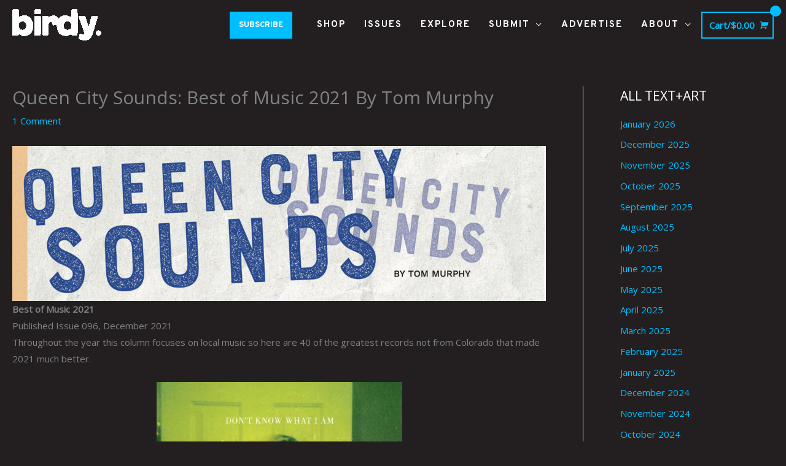

--- FILE ---
content_type: text/html; charset=UTF-8
request_url: https://www.birdymagazine.com/text/queen-city-sounds-best-of-music-2021-by-tom-murphy/
body_size: 22804
content:
<!DOCTYPE html><html lang="en-US"><head><meta charset="UTF-8"><meta name="viewport" content="width=device-width, initial-scale=1"><link rel="stylesheet" media="print" onload="this.onload=null;this.media='all';" id="ao_optimized_gfonts" href="https://fonts.googleapis.com/css?family=Open+Sans%3A400%2C%7COverpass%3A700%2C&amp;display=swap"><link rel="profile" href="https://gmpg.org/xfn/11"><meta name='robots' content='index, follow, max-image-preview:large, max-snippet:-1, max-video-preview:-1' /> <!-- This site is optimized with the Yoast SEO plugin v26.7 - https://yoast.com/wordpress/plugins/seo/ --><link media="all" href="https://www.birdymagazine.com/wp-content/cache/autoptimize/css/autoptimize_1c3fe528f00ec8c353a9db3f6a54bc6c.css" rel="stylesheet"><link media="only screen and (max-width: 768px)" href="https://www.birdymagazine.com/wp-content/cache/autoptimize/css/autoptimize_2b0a662740d3cc93a5476fc734a64c63.css" rel="stylesheet"><title>Queen City Sounds: Best of Music 2021 By Tom Murphy - BIRDY MAGAZINE</title><meta name="description" content="Throughout the year this column focuses on local music so here are 40 of the greatest records not from Colorado that made 2021 much better." /><link rel="canonical" href="https://www.birdymagazine.com/text/queen-city-sounds-best-of-music-2021-by-tom-murphy/" /><meta property="og:locale" content="en_US" /><meta property="og:type" content="article" /><meta property="og:title" content="Queen City Sounds: Best of Music 2021 By Tom Murphy - BIRDY MAGAZINE" /><meta property="og:description" content="Throughout the year this column focuses on local music so here are 40 of the greatest records not from Colorado that made 2021 much better." /><meta property="og:url" content="https://www.birdymagazine.com/text/queen-city-sounds-best-of-music-2021-by-tom-murphy/" /><meta property="og:site_name" content="BIRDY MAGAZINE" /><meta property="article:publisher" content="http://www.facebook.com/birdymagazine" /><meta property="article:published_time" content="2021-12-02T21:16:30+00:00" /><meta property="og:image" content="https://www.birdymagazine.com/wp-content/uploads/2021/12/Ploho_Phantom-Feelings_Queen-City-Sounds-Best-of-Music-2021-By-Tom-Murphy_096_Birdy-Magazine.jpg" /><meta property="og:image:width" content="1800" /><meta property="og:image:height" content="1800" /><meta property="og:image:type" content="image/jpeg" /><meta name="author" content="Krysti Joméi" /><meta name="twitter:card" content="summary_large_image" /><meta name="twitter:creator" content="@birdy_magazine" /><meta name="twitter:site" content="@birdy_magazine" /><meta name="twitter:label1" content="Written by" /><meta name="twitter:data1" content="Krysti Joméi" /><meta name="twitter:label2" content="Est. reading time" /><meta name="twitter:data2" content="12 minutes" /> <script type="application/ld+json" class="yoast-schema-graph">{"@context":"https://schema.org","@graph":[{"@type":"Article","@id":"https://www.birdymagazine.com/text/queen-city-sounds-best-of-music-2021-by-tom-murphy/#article","isPartOf":{"@id":"https://www.birdymagazine.com/text/queen-city-sounds-best-of-music-2021-by-tom-murphy/"},"author":{"name":"Krysti Joméi","@id":"https://www.birdymagazine.com/#/schema/person/c86ba191d3fbb151c2855f01f9cdda9e"},"headline":"Queen City Sounds: Best of Music 2021 By Tom Murphy","datePublished":"2021-12-02T21:16:30+00:00","mainEntityOfPage":{"@id":"https://www.birdymagazine.com/text/queen-city-sounds-best-of-music-2021-by-tom-murphy/"},"wordCount":728,"publisher":{"@id":"https://www.birdymagazine.com/#organization"},"image":{"@id":"https://www.birdymagazine.com/text/queen-city-sounds-best-of-music-2021-by-tom-murphy/#primaryimage"},"thumbnailUrl":"https://www.birdymagazine.com/wp-content/uploads/2021/12/Ploho_Phantom-Feelings_Queen-City-Sounds-Best-of-Music-2021-By-Tom-Murphy_096_Birdy-Magazine.jpg","articleSection":["Text"],"inLanguage":"en-US"},{"@type":"WebPage","@id":"https://www.birdymagazine.com/text/queen-city-sounds-best-of-music-2021-by-tom-murphy/","url":"https://www.birdymagazine.com/text/queen-city-sounds-best-of-music-2021-by-tom-murphy/","name":"Queen City Sounds: Best of Music 2021 By Tom Murphy - BIRDY MAGAZINE","isPartOf":{"@id":"https://www.birdymagazine.com/#website"},"primaryImageOfPage":{"@id":"https://www.birdymagazine.com/text/queen-city-sounds-best-of-music-2021-by-tom-murphy/#primaryimage"},"image":{"@id":"https://www.birdymagazine.com/text/queen-city-sounds-best-of-music-2021-by-tom-murphy/#primaryimage"},"thumbnailUrl":"https://www.birdymagazine.com/wp-content/uploads/2021/12/Ploho_Phantom-Feelings_Queen-City-Sounds-Best-of-Music-2021-By-Tom-Murphy_096_Birdy-Magazine.jpg","datePublished":"2021-12-02T21:16:30+00:00","description":"Throughout the year this column focuses on local music so here are 40 of the greatest records not from Colorado that made 2021 much better.","breadcrumb":{"@id":"https://www.birdymagazine.com/text/queen-city-sounds-best-of-music-2021-by-tom-murphy/#breadcrumb"},"inLanguage":"en-US","potentialAction":[{"@type":"ReadAction","target":["https://www.birdymagazine.com/text/queen-city-sounds-best-of-music-2021-by-tom-murphy/"]}]},{"@type":"ImageObject","inLanguage":"en-US","@id":"https://www.birdymagazine.com/text/queen-city-sounds-best-of-music-2021-by-tom-murphy/#primaryimage","url":"https://www.birdymagazine.com/wp-content/uploads/2021/12/Ploho_Phantom-Feelings_Queen-City-Sounds-Best-of-Music-2021-By-Tom-Murphy_096_Birdy-Magazine.jpg","contentUrl":"https://www.birdymagazine.com/wp-content/uploads/2021/12/Ploho_Phantom-Feelings_Queen-City-Sounds-Best-of-Music-2021-By-Tom-Murphy_096_Birdy-Magazine.jpg","width":1800,"height":1800,"caption":"Ploho_Phantom-Feelings_Queen-City-Sounds-Best-of-Music-2021-By-Tom-Murphy_096_Birdy-Magazine"},{"@type":"BreadcrumbList","@id":"https://www.birdymagazine.com/text/queen-city-sounds-best-of-music-2021-by-tom-murphy/#breadcrumb","itemListElement":[{"@type":"ListItem","position":1,"name":"Home","item":"https://www.birdymagazine.com/"},{"@type":"ListItem","position":2,"name":"Queen City Sounds: Best of Music 2021 By Tom Murphy"}]},{"@type":"WebSite","@id":"https://www.birdymagazine.com/#website","url":"https://www.birdymagazine.com/","name":"BIRDY MAGAZINE","description":"print is undead.","publisher":{"@id":"https://www.birdymagazine.com/#organization"},"potentialAction":[{"@type":"SearchAction","target":{"@type":"EntryPoint","urlTemplate":"https://www.birdymagazine.com/?s={search_term_string}"},"query-input":{"@type":"PropertyValueSpecification","valueRequired":true,"valueName":"search_term_string"}}],"inLanguage":"en-US"},{"@type":"Organization","@id":"https://www.birdymagazine.com/#organization","name":"Birdy Magazine","url":"https://www.birdymagazine.com/","logo":{"@type":"ImageObject","inLanguage":"en-US","@id":"https://www.birdymagazine.com/#/schema/logo/image/","url":"https://www.birdymagazine.com/wp-content/uploads/2023/10/Birdy-Name-Logo-Color-1.png","contentUrl":"https://www.birdymagazine.com/wp-content/uploads/2023/10/Birdy-Name-Logo-Color-1.png","width":2008,"height":712,"caption":"Birdy Magazine"},"image":{"@id":"https://www.birdymagazine.com/#/schema/logo/image/"},"sameAs":["http://www.facebook.com/birdymagazine","https://x.com/birdy_magazine","http://www.instagram.com/birdy.magazine"]},{"@type":"Person","@id":"https://www.birdymagazine.com/#/schema/person/c86ba191d3fbb151c2855f01f9cdda9e","name":"Krysti Joméi","image":{"@type":"ImageObject","inLanguage":"en-US","@id":"https://www.birdymagazine.com/#/schema/person/image/","url":"https://secure.gravatar.com/avatar/408a6588b4eb3d707c43d9986d952f7181b841370af83014923269cecf91cd58?s=96&d=mm&r=g","contentUrl":"https://secure.gravatar.com/avatar/408a6588b4eb3d707c43d9986d952f7181b841370af83014923269cecf91cd58?s=96&d=mm&r=g","caption":"Krysti Joméi"},"url":"https://www.birdymagazine.com/author/krysti/"}]}</script> <!-- / Yoast SEO plugin. --><link rel='dns-prefetch' href='//www.birdymagazine.com' /><link rel='dns-prefetch' href='//www.google.com' /><link rel='dns-prefetch' href='//capi-automation.s3.us-east-2.amazonaws.com' /><link href='https://fonts.gstatic.com' crossorigin='anonymous' rel='preconnect' /><link rel="alternate" type="application/rss+xml" title="BIRDY MAGAZINE &raquo; Feed" href="https://www.birdymagazine.com/feed/" /><link rel="alternate" type="application/rss+xml" title="BIRDY MAGAZINE &raquo; Comments Feed" href="https://www.birdymagazine.com/comments/feed/" /><link rel="alternate" type="application/rss+xml" title="BIRDY MAGAZINE &raquo; Queen City Sounds: Best of Music 2021 By Tom Murphy Comments Feed" href="https://www.birdymagazine.com/text/queen-city-sounds-best-of-music-2021-by-tom-murphy/feed/" /> <script data-no-optimize="1">var brave_popup_data = {}; var bravepop_emailValidation=false; var brave_popup_videos = {};  var brave_popup_formData = {};var brave_popup_adminUser = false; var brave_popup_pageInfo = {"type":"single","pageID":8655,"singleType":"post"};  var bravepop_emailSuggestions={};</script><link rel="alternate" title="oEmbed (JSON)" type="application/json+oembed" href="https://www.birdymagazine.com/wp-json/oembed/1.0/embed?url=https%3A%2F%2Fwww.birdymagazine.com%2Ftext%2Fqueen-city-sounds-best-of-music-2021-by-tom-murphy%2F" /><link rel="alternate" title="oEmbed (XML)" type="text/xml+oembed" href="https://www.birdymagazine.com/wp-json/oembed/1.0/embed?url=https%3A%2F%2Fwww.birdymagazine.com%2Ftext%2Fqueen-city-sounds-best-of-music-2021-by-tom-murphy%2F&#038;format=xml" /><link rel='stylesheet' id='astra-addon-css-css' href='https://www.birdymagazine.com/wp-content/cache/autoptimize/css/autoptimize_single_7de0c6fc81313c997e0d115d90ef97a6.css' media='all' /> <!--n2css--><!--n2js--><script src="https://www.birdymagazine.com/wp-includes/js/jquery/jquery.min.js" id="jquery-core-js"></script> <script id="hashbar-frontend-js-extra">var hashbar_localize = {"dont_show_bar_after_close":"","notification_display_time":"400","bar_keep_closed":"","cookies_expire_time":"","cookies_expire_type":""};
//# sourceURL=hashbar-frontend-js-extra</script> <script src="https://www.google.com/recaptcha/api.js?hl=en_US" id="recaptcha-js" defer data-wp-strategy="defer"></script> <script id="wc-add-to-cart-js-extra">var wc_add_to_cart_params = {"ajax_url":"/wp-admin/admin-ajax.php","wc_ajax_url":"/?wc-ajax=%%endpoint%%","i18n_view_cart":"View cart","cart_url":"https://www.birdymagazine.com/cart/","is_cart":"","cart_redirect_after_add":"yes"};
//# sourceURL=wc-add-to-cart-js-extra</script> <script id="woocommerce-js-extra">var woocommerce_params = {"ajax_url":"/wp-admin/admin-ajax.php","wc_ajax_url":"/?wc-ajax=%%endpoint%%","i18n_password_show":"Show password","i18n_password_hide":"Hide password"};
//# sourceURL=woocommerce-js-extra</script> <script id="WCPAY_ASSETS-js-extra">var wcpayAssets = {"url":"https://www.birdymagazine.com/wp-content/plugins/woocommerce-payments/dist/"};
//# sourceURL=WCPAY_ASSETS-js-extra</script> <link rel="https://api.w.org/" href="https://www.birdymagazine.com/wp-json/" /><link rel="alternate" title="JSON" type="application/json" href="https://www.birdymagazine.com/wp-json/wp/v2/posts/8655" /><link rel="EditURI" type="application/rsd+xml" title="RSD" href="https://www.birdymagazine.com/xmlrpc.php?rsd" /><meta name="generator" content="WordPress 6.9" /><meta name="generator" content="WooCommerce 10.4.3" /><link rel='shortlink' href='https://www.birdymagazine.com/?p=8655' /> <audio id="audio"> <source src="https://www.birdymagazine.com/wp-content/uploads/2023/10/New-Birdy-Music-Fall-2023.mp3" type="audio/mpeg"> Your browser does not support this audio format. </audio> <script>function toggleSound() {
  var audioElem = document.getElementById('audio');
	if (audioElem.paused)
		audioElem.play();
	else 
		audioElem.pause();
	}</script> <link rel="apple-touch-icon" sizes="180x180" href="/apple-touch-icon.png"><link rel="icon" type="image/png" sizes="32x32" href="/favicon-32x32.png"><link rel="icon" type="image/png" sizes="16x16" href="/favicon-16x16.png"><link rel="manifest" href="/site.webmanifest"><link rel="mask-icon" href="/safari-pinned-tab.svg" color="#5bbad5"><meta name="msapplication-TileColor" content="#da532c"><meta name="theme-color" content="#ffffff"><meta name="google-site-verification" content="B3YGlyHHHep0ktodMyDDE2L7WcmRAztyFivMh9WnrIo" /><meta name="facebook-domain-verification" content="l9ch3uhfhno4u4ulqucmac4rrcyhwq" /> <script id="mcjs">!function(c,h,i,m,p){m=c.createElement(h),p=c.getElementsByTagName(h)[0],m.async=1,m.src=i,p.parentNode.insertBefore(m,p)}(document,"script","https://chimpstatic.com/mcjs-connected/js/users/3de22b5fe315d38f696a9f037/3e05468b5de6480d504bf464f.js");</script> <script type='text/javascript'>/* <![CDATA[ */
var VPData = {"version":"3.4.1","pro":false,"__":{"couldnt_retrieve_vp":"Couldn't retrieve Visual Portfolio ID.","pswp_close":"Close (Esc)","pswp_share":"Share","pswp_fs":"Toggle fullscreen","pswp_zoom":"Zoom in\/out","pswp_prev":"Previous (arrow left)","pswp_next":"Next (arrow right)","pswp_share_fb":"Share on Facebook","pswp_share_tw":"Tweet","pswp_share_x":"X","pswp_share_pin":"Pin it","pswp_download":"Download","fancybox_close":"Close","fancybox_next":"Next","fancybox_prev":"Previous","fancybox_error":"The requested content cannot be loaded. <br \/> Please try again later.","fancybox_play_start":"Start slideshow","fancybox_play_stop":"Pause slideshow","fancybox_full_screen":"Full screen","fancybox_thumbs":"Thumbnails","fancybox_download":"Download","fancybox_share":"Share","fancybox_zoom":"Zoom"},"settingsPopupGallery":{"enable_on_wordpress_images":false,"vendor":"fancybox","deep_linking":false,"deep_linking_url_to_share_images":false,"show_arrows":true,"show_counter":true,"show_zoom_button":true,"show_fullscreen_button":true,"show_share_button":true,"show_close_button":true,"show_thumbs":true,"show_download_button":false,"show_slideshow":false,"click_to_zoom":true,"restore_focus":true},"screenSizes":[320,576,768,992,1200]};
/* ]]> */</script> <noscript><style type="text/css">.vp-portfolio__preloader-wrap{display:none}.vp-portfolio__filter-wrap,.vp-portfolio__items-wrap,.vp-portfolio__pagination-wrap,.vp-portfolio__sort-wrap{opacity:1;visibility:visible}.vp-portfolio__item .vp-portfolio__item-img noscript+img,.vp-portfolio__thumbnails-wrap{display:none}</style></noscript> <script>document.documentElement.className = document.documentElement.className.replace('no-js', 'js');</script> <link rel="pingback" href="https://www.birdymagazine.com/xmlrpc.php"> <noscript><style>.woocommerce-product-gallery{ opacity: 1 !important; }</style></noscript><meta name="generator" content="Elementor 3.34.1; features: additional_custom_breakpoints; settings: css_print_method-external, google_font-enabled, font_display-swap"> <script  type="text/javascript">!function(f,b,e,v,n,t,s){if(f.fbq)return;n=f.fbq=function(){n.callMethod?
					n.callMethod.apply(n,arguments):n.queue.push(arguments)};if(!f._fbq)f._fbq=n;
					n.push=n;n.loaded=!0;n.version='2.0';n.queue=[];t=b.createElement(e);t.async=!0;
					t.src=v;s=b.getElementsByTagName(e)[0];s.parentNode.insertBefore(t,s)}(window,
					document,'script','https://connect.facebook.net/en_US/fbevents.js');</script> <!-- WooCommerce Facebook Integration Begin --> <script  type="text/javascript">fbq('init', '873416632087952', {}, {
    "agent": "woocommerce_0-10.4.3-3.5.15"
});

				document.addEventListener( 'DOMContentLoaded', function() {
					// Insert placeholder for events injected when a product is added to the cart through AJAX.
					document.body.insertAdjacentHTML( 'beforeend', '<div class=\"wc-facebook-pixel-event-placeholder\"></div>' );
				}, false );</script> <!-- WooCommerce Facebook Integration End --><link rel="icon" href="https://www.birdymagazine.com/wp-content/uploads/2017/05/logo-normal-100x100.jpg" sizes="32x32" /><link rel="icon" href="https://www.birdymagazine.com/wp-content/uploads/2017/05/logo-normal.jpg" sizes="192x192" /><link rel="apple-touch-icon" href="https://www.birdymagazine.com/wp-content/uploads/2017/05/logo-normal.jpg" /><meta name="msapplication-TileImage" content="https://www.birdymagazine.com/wp-content/uploads/2017/05/logo-normal.jpg" /><style id="wp-custom-css">/**
 * Cat Paw Cursor Overrides
 * **/

body {
	margin: 0;
	height: 100vh;
	cursor: url('https://www.birdymagazine.com/wp-content/uploads/2020/04/cat-paw-50.png'), default;
}

/**
 * *Main Menu Formatting
 * */

.astra-search-icon {
	color: #ffffff;
}

.ast-theme-transparent-header .main-header-menu, .ast-theme-transparent-header .main-header-menu a, .ast-theme-transparent-header .ast-masthead-custom-menu-items, .ast-theme-transparent-header .ast-masthead-custom-menu-items a, .ast-theme-transparent-header .main-header-menu li > .ast-menu-toggle, .ast-theme-transparent-header .main-header-menu li > .ast-menu-toggle {
	font-size: 13px;
}

.main-navigation ul {
	font-family: 'Overpass';
	color: #ffffff;
	font-weight: 700;
	font-size: 15px;
	letter-spacing: 2px;
}

.main-header-bar {
    background-color: #231f20;
}

.ast-header-break-point .main-header-menu {
	background-color: #231f20;
}

.ast-header-break-point .main-header-menu ul {
	background-color: #231f20;
}

.ast-header-break-point .main-navigation ul .button-custom-menu-item a, .ast-header-break-point .main-navigation ul li a {
    padding: 0 20px;
    display: inline-block;
    width: 100%;
    border-style: none;
}


.sub-button {
	  font-size: 13px;
    font-weight: 700;
    color: #FFFFFF;
    background-color: #00BFFF;
    border: none;
		padding: 10px 15px 10px 15px;
		margin: 10px 10px 10px 0px;
}

.ast-header-break-point .ast-mobile-menu-buttons-fill.menu-toggle {
	background-color: #00BFFF;
}

.main-header-menu .menu-link, .ast-header-custom-item a {
	background-color: #231f20;

/**
 * *All Formatting Updates
 * */

#main {
	padding: 150px 0 0 0;
	}

.site-content {
	background-color: #231f20;
}

@media (min-width: 769px) and (max-width: 1299px) {#main { padding: 100px 0 0 0;}}

@media (max-width: 768px) {#main {padding: 10px 0 0 0;}}

/**
 * *Blog Formatting Updates
 * */

@media (min-width: 1299px) {.ast-right-sidebar #secondary {padding: 150px 0 0 20px;
}
}

@media (min-width: 769px) and (max-width: 1299px) {.ast-right-sidebar #secondary {padding: 100px 0 0 20px;
}
}


.entry-title {
	color: #ffffff;
    font-family: 'Overpass';
    font-style: normal;
    letter-spacing: 1px;
    text-transform: uppercase;
}

.entry-meta {
	display: none;
}


.ast-separate-container .ast-article-post, .ast-separate-container .ast-article-single {
	background-color: #231f20;
  border-bottom: 1px solid #eee;
  margin: 0;
  padding: 0em 2em;
}


.nav-links {
	font-family: 'Overpass';
	font-weight: bold;
	text-transform: uppercase;
}


/**
*Archive Styling
**/

/**
*  .ast-separate-container #primary {
	padding: 150px 0 0 0;
}
**/

.ast-separate-container #primary {
	padding: 70px 0 0 0;
}

.ast-separate-container .ast-archive-description, .ast-separate-container .ast-author-box {
	background-color: #231f20;
	padding: 25px;
}

.ast-archive-description .ast-archive-title {
	font-weight: 900;
	color:#ffffff;
	text-transform: uppercase;
	
}

.ast-separate-container .ast-article-post, .ast-separate-container .ast-article-single {
	background-color: #231f20;
	border:none;
	padding: 0px 0 0 0;
}

h1, .entry-content h1, h2, .entry-content h2, h3, .entry-content h3, h4, .entry-content h4, h5, .entry-content h5, h6, .entry-content h6 .widget-title {
	color: #ffffff;
}

.single .post-navigation {
	padding: 15px 15px 15px 15px;
	margin: 0;
}</style></head><body itemtype='https://schema.org/Blog' itemscope='itemscope' class="wp-singular post-template-default single single-post postid-8655 single-format-standard wp-custom-logo wp-embed-responsive wp-theme-astra wp-child-theme-astra-child theme-astra woocommerce-no-js ast-desktop ast-plain-container ast-right-sidebar astra-4.11.15 ast-header-custom-item-outside group-blog ast-blog-single-style-1 ast-single-post ast-mobile-inherit-site-logo ast-woocommerce-cart-menu ast-inherit-site-logo-transparent ast-default-menu-enable ast-default-above-menu-enable ast-default-below-menu-enable ast-sticky-main-shrink ast-sticky-header-shrink ast-inherit-site-logo-sticky ast-primary-sticky-enabled ast-normal-title-enabled elementor-default elementor-kit-7532 astra-addon-4.12.0"> <script>(function($) {
				if (!$) {
					return;
				}

				// Previously we added this code on Elementor pages only,
				// but sometimes Lightbox enabled globally and it still conflicting with our galleries.
				// if (!$('.elementor-page').length) {
				//     return;
				// }

				function addDataAttribute($items) {
					$items.find('.vp-portfolio__item a:not([data-elementor-open-lightbox])').each(function () {
						if (/\.(png|jpe?g|gif|svg|webp)(\?.*)?$/i.test(this.href)) {
							this.dataset.elementorOpenLightbox = 'no';
						}
					});
				}

				$(document).on('init.vpf', function(event, vpObject) {
					if ('vpf' !== event.namespace) {
						return;
					}

					addDataAttribute(vpObject.$item);
				});
				$(document).on('addItems.vpf', function(event, vpObject, $items) {
					if ('vpf' !== event.namespace) {
						return;
					}

					addDataAttribute($items);
				});
			})(window.jQuery);</script> <a
 class="skip-link screen-reader-text"
 href="#content"> Skip to content</a><div
class="hfeed site" id="page"><header
 class="site-header ast-primary-submenu-animation-slide-down header-main-layout-1 ast-primary-menu-enabled ast-logo-title-inline ast-menu-toggle-icon ast-mobile-header-inline" id="masthead" itemtype="https://schema.org/WPHeader" itemscope="itemscope" itemid="#masthead"		><div class="main-header-bar-wrap"><div class="main-header-bar"><div class="ast-container"><div class="ast-flex main-header-container"><div class="site-branding"><div
 class="ast-site-identity" itemtype="https://schema.org/Organization" itemscope="itemscope"			> <span class="site-logo-img"><a href="https://www.birdymagazine.com/" class="custom-logo-link" rel="home"><img width="145" height="51" data-src="https://www.birdymagazine.com/wp-content/uploads/2023/10/Birdy-Name-Logo-Color-1-145x51.png" class="custom-logo lazyload" alt="BIRDY MAGAZINE" decoding="async" data-srcset="https://www.birdymagazine.com/wp-content/uploads/2023/10/Birdy-Name-Logo-Color-1-145x51.png 145w, https://www.birdymagazine.com/wp-content/uploads/2023/10/Birdy-Name-Logo-Color-1-400x142.png 400w, https://www.birdymagazine.com/wp-content/uploads/2023/10/Birdy-Name-Logo-Color-1-768x272.png 768w, https://www.birdymagazine.com/wp-content/uploads/2023/10/Birdy-Name-Logo-Color-1-1536x545.png 1536w, https://www.birdymagazine.com/wp-content/uploads/2023/10/Birdy-Name-Logo-Color-1-500x177.png 500w, https://www.birdymagazine.com/wp-content/uploads/2023/10/Birdy-Name-Logo-Color-1-800x284.png 800w, https://www.birdymagazine.com/wp-content/uploads/2023/10/Birdy-Name-Logo-Color-1-1280x454.png 1280w, https://www.birdymagazine.com/wp-content/uploads/2023/10/Birdy-Name-Logo-Color-1-1920x681.png 1920w, https://www.birdymagazine.com/wp-content/uploads/2023/10/Birdy-Name-Logo-Color-1-600x213.png 600w, https://www.birdymagazine.com/wp-content/uploads/2023/10/Birdy-Name-Logo-Color-1.png 2008w" data-sizes="(max-width: 145px) 100vw, 145px" src="[data-uri]" style="--smush-placeholder-width: 145px; --smush-placeholder-aspect-ratio: 145/51;" /></a></span></div></div> <!-- .site-branding --><div class="ast-mobile-menu-buttons"><div class="ast-button-wrap"> <button type="button" class="menu-toggle main-header-menu-toggle  ast-mobile-menu-buttons-minimal "  aria-controls='primary-menu' aria-expanded='false'> <span class="screen-reader-text">Main Menu</span> <span class="ast-icon icon-menu-bars"><span class="menu-toggle-icon"></span></span> </button></div></div><div class="ast-main-header-bar-alignment"><div class="main-header-bar-navigation"><nav class="site-navigation ast-flex-grow-1 navigation-accessibility" id="primary-site-navigation" aria-label="Site Navigation" itemtype="https://schema.org/SiteNavigationElement" itemscope="itemscope"><div class="main-navigation"><ul id="primary-menu" class="main-header-menu ast-menu-shadow ast-nav-menu ast-flex ast-justify-content-flex-end  submenu-with-border astra-menu-animation-slide-down  ast-mega-menu-enabled"><li id="menu-item-3457" class="menu-item menu-item-type-custom menu-item-object-custom menu-item-3457"><a href="https://www.birdymagazine.com/product/1-year-subscription-birdy/" class="menu-link"><span class="ast-icon icon-arrow"></span><span class="menu-text"><button class ="sub-button">SUBSCRIBE</button></span><span class="sub-arrow"></span></a></li><li id="menu-item-147" class="menu-item menu-item-type-post_type menu-item-object-page menu-item-147"><a href="https://www.birdymagazine.com/shop/" class="menu-link"><span class="ast-icon icon-arrow"></span><span class="menu-text">SHOP</span><span class="sub-arrow"></span></a></li><li id="menu-item-85" class="menu-item menu-item-type-post_type menu-item-object-page menu-item-85"><a href="https://www.birdymagazine.com/issues/" class="menu-link"><span class="ast-icon icon-arrow"></span><span class="menu-text">ISSUES</span><span class="sub-arrow"></span></a></li><li id="menu-item-2374" class="menu-item menu-item-type-post_type menu-item-object-page menu-item-2374"><a href="https://www.birdymagazine.com/blog/" class="menu-link"><span class="ast-icon icon-arrow"></span><span class="menu-text">EXPLORE</span><span class="sub-arrow"></span></a></li><li id="menu-item-3328" class="menu-item menu-item-type-post_type menu-item-object-page menu-item-has-children menu-item-3328"><a aria-expanded="false" href="https://www.birdymagazine.com/submissions/" class="menu-link"><span class="ast-icon icon-arrow"></span><span class="menu-text">SUBMIT</span><span class="sub-arrow"></span></a><button class="ast-menu-toggle" aria-expanded="false" aria-label="Toggle menu"><span class="screen-reader-text">Menu Toggle</span><span class="ast-icon icon-arrow"></span></button><ul class="sub-menu"><li id="menu-item-3325" class="menu-item menu-item-type-custom menu-item-object-custom menu-item-3325"><a href="https://www.birdymagazine.com/submissions#SubmitGuidelines" class="menu-link"><span class="ast-icon icon-arrow"></span><span class="menu-text">SUBMISSION GUIDELINES</span></a></li><li id="menu-item-3326" class="menu-item menu-item-type-custom menu-item-object-custom menu-item-3326"><a href="https://www.birdymagazine.com/submissions#SubmitForm" class="menu-link"><span class="ast-icon icon-arrow"></span><span class="menu-text">SUBMIT NOW</span></a></li></ul></li><li id="menu-item-19688" class="menu-item menu-item-type-post_type menu-item-object-page menu-item-19688"><a href="https://www.birdymagazine.com/contact-us/" class="menu-link"><span class="ast-icon icon-arrow"></span><span class="menu-text">ADVERTISE</span><span class="sub-arrow"></span></a></li><li id="menu-item-1406" class="menu-item menu-item-type-post_type menu-item-object-page menu-item-has-children menu-item-1406"><a aria-expanded="false" href="https://www.birdymagazine.com/about/" class="menu-link"><span class="ast-icon icon-arrow"></span><span class="menu-text">ABOUT</span><span class="sub-arrow"></span></a><button class="ast-menu-toggle" aria-expanded="false" aria-label="Toggle menu"><span class="screen-reader-text">Menu Toggle</span><span class="ast-icon icon-arrow"></span></button><ul class="sub-menu"><li id="menu-item-2304" class="menu-item menu-item-type-custom menu-item-object-custom menu-item-2304"><a href="https://www.birdymagazine.com/about#Manifesto" class="menu-link"><span class="ast-icon icon-arrow"></span><span class="menu-text">MANIFESTO</span></a></li><li id="menu-item-2305" class="menu-item menu-item-type-custom menu-item-object-custom menu-item-2305"><a href="https://www.birdymagazine.com/about#About" class="menu-link"><span class="ast-icon icon-arrow"></span><span class="menu-text">ABOUT</span></a></li><li id="menu-item-2306" class="menu-item menu-item-type-custom menu-item-object-custom menu-item-2306"><a href="https://www.birdymagazine.com/about#Press" class="menu-link"><span class="ast-icon icon-arrow"></span><span class="menu-text">PRESS &#038; AWARDS</span></a></li><li id="menu-item-1410" class="menu-item menu-item-type-post_type menu-item-object-page menu-item-has-children menu-item-1410"><a aria-expanded="false" href="https://www.birdymagazine.com/contact-us/" class="menu-link"><span class="ast-icon icon-arrow"></span><span class="menu-text">CONTACT</span></a><button class="ast-menu-toggle" aria-expanded="false" aria-label="Toggle menu"><span class="screen-reader-text">Menu Toggle</span><span class="ast-icon icon-arrow"></span></button><ul class="sub-menu"><li id="menu-item-2324" class="menu-item menu-item-type-custom menu-item-object-custom menu-item-2324"><a href="https://www.birdymagazine.com/contact-us/#GeneralForm" class="menu-link"><span class="ast-icon icon-arrow"></span><span class="menu-text">GENERAL INQUIRIES</span></a></li><li id="menu-item-1688" class="menu-item menu-item-type-custom menu-item-object-custom menu-item-1688"><a href="https://www.birdymagazine.com/contact-us/#Advertise" class="menu-link"><span class="ast-icon icon-arrow"></span><span class="menu-text">ADVERTISE</span></a></li></ul></li><li id="menu-item-2323" class="menu-item menu-item-type-post_type menu-item-object-page menu-item-2323"><a href="https://www.birdymagazine.com/distribution/" class="menu-link"><span class="ast-icon icon-arrow"></span><span class="menu-text">WHERE&#8217;S BIRDY?</span></a></li></ul></li></ul></div></nav></div></div><div class="ast-masthead-custom-menu-items woocommerce-custom-menu-item"><div class="ast-site-header-cart ast-menu-cart-with-border  ast-menu-cart-outline"><div class="ast-site-header-cart-li "> <a href="https://www.birdymagazine.com/cart/" class="cart-container ast-cart-desktop-position- ast-cart-mobile-position- ast-cart-tablet-position-" aria-label="View Shopping Cart, empty"><div class="ast-addon-cart-wrap ast-desktop-cart-position- ast-cart-mobile-position- ast-cart-tablet-position- "> <span class="ast-woo-header-cart-info-wrap"> Cart/<span class="ast-woo-header-cart-total"><span class="woocommerce-Price-amount amount"><bdi><span class="woocommerce-Price-currencySymbol">&#36;</span>0.00</bdi></span></span> </span> <i class="astra-icon ast-icon-shopping-cart "
 data-cart-total="0"
 ></i></div> </a></div><div class="ast-site-header-cart-data"><div class="widget woocommerce widget_shopping_cart"><div class="widget_shopping_cart_content"></div></div></div></div></div></div><!-- Main Header Container --></div><!-- ast-row --></div> <!-- Main Header Bar --></div> <!-- Main Header Bar Wrap --></header><!-- #masthead --><div id="content" class="site-content"><div class="ast-container"><div id="primary" class="content-area primary"><main id="main" class="site-main"><article
class="post-8655 post type-post status-publish format-standard has-post-thumbnail hentry category-text ast-article-single" id="post-8655" itemtype="https://schema.org/CreativeWork" itemscope="itemscope"><div class="ast-post-format- single-layout-1"><header class="entry-header ast-no-thumbnail"><h1 class="entry-title" itemprop="headline">Queen City Sounds: Best of Music 2021 By Tom Murphy</h1><div class="entry-meta"> <span class="comments-link"> <a href="https://www.birdymagazine.com/text/queen-city-sounds-best-of-music-2021-by-tom-murphy/#comments">1 Comment</a> </span></div></header><!-- .entry-header --><div class="entry-content clear"
 itemprop="text"	><h4><img fetchpriority="high" decoding="async" class="aligncenter wp-image-8763 size-full" src="https://www.birdymagazine.com/wp-content/uploads/2021/12/092_BIrdy_25.jpg" alt="Queen City Sounds Best of Music 2021 By Tom Murphy_096_Birdy Magazine" width="2000" height="583" srcset="https://www.birdymagazine.com/wp-content/uploads/2021/12/092_BIrdy_25.jpg 2000w, https://www.birdymagazine.com/wp-content/uploads/2021/12/092_BIrdy_25-400x117.jpg 400w, https://www.birdymagazine.com/wp-content/uploads/2021/12/092_BIrdy_25-768x224.jpg 768w, https://www.birdymagazine.com/wp-content/uploads/2021/12/092_BIrdy_25-1536x448.jpg 1536w, https://www.birdymagazine.com/wp-content/uploads/2021/12/092_BIrdy_25-500x146.jpg 500w, https://www.birdymagazine.com/wp-content/uploads/2021/12/092_BIrdy_25-800x233.jpg 800w, https://www.birdymagazine.com/wp-content/uploads/2021/12/092_BIrdy_25-1280x373.jpg 1280w, https://www.birdymagazine.com/wp-content/uploads/2021/12/092_BIrdy_25-1920x560.jpg 1920w, https://www.birdymagazine.com/wp-content/uploads/2021/12/092_BIrdy_25-600x175.jpg 600w" sizes="(max-width: 2000px) 100vw, 2000px" /></h4><h4><b>Best of Music 2021<br /> </b>Published Issue 096, December 2021</h4><p>Throughout the year this column focuses on local music so here are 40 of the greatest records not from Colorado that made 2021 much better.</p><h4><img decoding="async" class="aligncenter wp-image-8756 size-medium lazyload" data-src="https://www.birdymagazine.com/wp-content/uploads/2021/12/alien-boy-lp2-digital-art-_2x_5000x_5cfc4f3e-8641-4877-8c9b-a34e96d33234_1296x-400x400.jpg" alt="Alien Boy_Don't Know What I Am_Queen City Sounds Best of Music 2021 By Tom Murphy_096_Birdy Magazine" width="400" height="400" data-srcset="https://www.birdymagazine.com/wp-content/uploads/2021/12/alien-boy-lp2-digital-art-_2x_5000x_5cfc4f3e-8641-4877-8c9b-a34e96d33234_1296x-400x400.jpg 400w, https://www.birdymagazine.com/wp-content/uploads/2021/12/alien-boy-lp2-digital-art-_2x_5000x_5cfc4f3e-8641-4877-8c9b-a34e96d33234_1296x-300x300.jpg 300w, https://www.birdymagazine.com/wp-content/uploads/2021/12/alien-boy-lp2-digital-art-_2x_5000x_5cfc4f3e-8641-4877-8c9b-a34e96d33234_1296x-768x768.jpg 768w, https://www.birdymagazine.com/wp-content/uploads/2021/12/alien-boy-lp2-digital-art-_2x_5000x_5cfc4f3e-8641-4877-8c9b-a34e96d33234_1296x-1536x1536.jpg 1536w, https://www.birdymagazine.com/wp-content/uploads/2021/12/alien-boy-lp2-digital-art-_2x_5000x_5cfc4f3e-8641-4877-8c9b-a34e96d33234_1296x-500x500.jpg 500w, https://www.birdymagazine.com/wp-content/uploads/2021/12/alien-boy-lp2-digital-art-_2x_5000x_5cfc4f3e-8641-4877-8c9b-a34e96d33234_1296x-800x800.jpg 800w, https://www.birdymagazine.com/wp-content/uploads/2021/12/alien-boy-lp2-digital-art-_2x_5000x_5cfc4f3e-8641-4877-8c9b-a34e96d33234_1296x-1280x1280.jpg 1280w, https://www.birdymagazine.com/wp-content/uploads/2021/12/alien-boy-lp2-digital-art-_2x_5000x_5cfc4f3e-8641-4877-8c9b-a34e96d33234_1296x-600x600.jpg 600w, https://www.birdymagazine.com/wp-content/uploads/2021/12/alien-boy-lp2-digital-art-_2x_5000x_5cfc4f3e-8641-4877-8c9b-a34e96d33234_1296x-100x100.jpg 100w, https://www.birdymagazine.com/wp-content/uploads/2021/12/alien-boy-lp2-digital-art-_2x_5000x_5cfc4f3e-8641-4877-8c9b-a34e96d33234_1296x.jpg 1800w" data-sizes="(max-width: 400px) 100vw, 400px" src="[data-uri]" style="--smush-placeholder-width: 400px; --smush-placeholder-aspect-ratio: 400/400;" /></h4><h4>Alien Boy – <a href="https://alienboypdx.bandcamp.com/album/dont-know-what-i-am" target="_blank" rel="noopener">Don&#8217;t Know What I Am</a></h4><p>Emo goth anthems for the wounded but unhardened heart.</p><p><img decoding="async" class="aligncenter wp-image-8758 size-medium lazyload" data-src="https://www.birdymagazine.com/wp-content/uploads/2021/12/711gakOQisL._SL1500_-400x400.jpg" alt="ArloParks_ Collapsed Into Sunbeams_Queen City Sounds Best of Music 2021 By Tom Murphy_096_Birdy Magazine" width="400" height="400" data-srcset="https://www.birdymagazine.com/wp-content/uploads/2021/12/711gakOQisL._SL1500_-400x400.jpg 400w, https://www.birdymagazine.com/wp-content/uploads/2021/12/711gakOQisL._SL1500_-300x300.jpg 300w, https://www.birdymagazine.com/wp-content/uploads/2021/12/711gakOQisL._SL1500_-768x768.jpg 768w, https://www.birdymagazine.com/wp-content/uploads/2021/12/711gakOQisL._SL1500_-1536x1536.jpg 1536w, https://www.birdymagazine.com/wp-content/uploads/2021/12/711gakOQisL._SL1500_-500x500.jpg 500w, https://www.birdymagazine.com/wp-content/uploads/2021/12/711gakOQisL._SL1500_-800x800.jpg 800w, https://www.birdymagazine.com/wp-content/uploads/2021/12/711gakOQisL._SL1500_-1280x1280.jpg 1280w, https://www.birdymagazine.com/wp-content/uploads/2021/12/711gakOQisL._SL1500_-600x600.jpg 600w, https://www.birdymagazine.com/wp-content/uploads/2021/12/711gakOQisL._SL1500_-100x100.jpg 100w, https://www.birdymagazine.com/wp-content/uploads/2021/12/711gakOQisL._SL1500_.jpg 1800w" data-sizes="(max-width: 400px) 100vw, 400px" src="[data-uri]" style="--smush-placeholder-width: 400px; --smush-placeholder-aspect-ratio: 400/400;" /></p><h4>Arlo Parks – <a href="https://arloparks.bandcamp.com/album/collapsed-in-sunbeams" target="_blank" rel="noopener">Collapsed in Sunbeams</a></h4><p>Downtempo jazz pop in melancholic yet hopeful tones.</p><p><img decoding="async" class="aligncenter wp-image-8760 size-medium lazyload" data-src="https://www.birdymagazine.com/wp-content/uploads/2021/12/ArmandHammerAndTheAlchemist_Haram-400x400.jpg" alt="ArmandHammerAndTheAlchemist_Haram__Queen City Sounds Best of Music 2021 By Tom Murphy_096_Birdy Magazine" width="400" height="400" data-srcset="https://www.birdymagazine.com/wp-content/uploads/2021/12/ArmandHammerAndTheAlchemist_Haram-400x400.jpg 400w, https://www.birdymagazine.com/wp-content/uploads/2021/12/ArmandHammerAndTheAlchemist_Haram-300x300.jpg 300w, https://www.birdymagazine.com/wp-content/uploads/2021/12/ArmandHammerAndTheAlchemist_Haram-768x768.jpg 768w, https://www.birdymagazine.com/wp-content/uploads/2021/12/ArmandHammerAndTheAlchemist_Haram-1536x1536.jpg 1536w, https://www.birdymagazine.com/wp-content/uploads/2021/12/ArmandHammerAndTheAlchemist_Haram-500x500.jpg 500w, https://www.birdymagazine.com/wp-content/uploads/2021/12/ArmandHammerAndTheAlchemist_Haram-800x800.jpg 800w, https://www.birdymagazine.com/wp-content/uploads/2021/12/ArmandHammerAndTheAlchemist_Haram-1280x1280.jpg 1280w, https://www.birdymagazine.com/wp-content/uploads/2021/12/ArmandHammerAndTheAlchemist_Haram-600x600.jpg 600w, https://www.birdymagazine.com/wp-content/uploads/2021/12/ArmandHammerAndTheAlchemist_Haram-100x100.jpg 100w, https://www.birdymagazine.com/wp-content/uploads/2021/12/ArmandHammerAndTheAlchemist_Haram.jpg 1800w" data-sizes="(max-width: 400px) 100vw, 400px" src="[data-uri]" style="--smush-placeholder-width: 400px; --smush-placeholder-aspect-ratio: 400/400;" /></p><h4>Armand Hammer &amp; The Alchemist – <a href="https://armandhammer.bandcamp.com/album/haram" target="_blank" rel="noopener">Haram</a></h4><p>Brooding and incisive takes on life under American racism and the ultra wealthy.</p><p><img decoding="async" class="aligncenter wp-image-8638 size-medium lazyload" data-src="https://www.birdymagazine.com/wp-content/uploads/2021/11/BlackDice_ModProgSic-400x400.jpg" alt="BlackDice_ModProgSic__Queen City Sounds Best of Music 2021 By Tom Murphy_096_Birdy Magazine" width="400" height="400" data-srcset="https://www.birdymagazine.com/wp-content/uploads/2021/11/BlackDice_ModProgSic-400x400.jpg 400w, https://www.birdymagazine.com/wp-content/uploads/2021/11/BlackDice_ModProgSic-300x300.jpg 300w, https://www.birdymagazine.com/wp-content/uploads/2021/11/BlackDice_ModProgSic-768x768.jpg 768w, https://www.birdymagazine.com/wp-content/uploads/2021/11/BlackDice_ModProgSic-1536x1536.jpg 1536w, https://www.birdymagazine.com/wp-content/uploads/2021/11/BlackDice_ModProgSic-500x500.jpg 500w, https://www.birdymagazine.com/wp-content/uploads/2021/11/BlackDice_ModProgSic-800x800.jpg 800w, https://www.birdymagazine.com/wp-content/uploads/2021/11/BlackDice_ModProgSic-1280x1280.jpg 1280w, https://www.birdymagazine.com/wp-content/uploads/2021/11/BlackDice_ModProgSic-600x600.jpg 600w, https://www.birdymagazine.com/wp-content/uploads/2021/11/BlackDice_ModProgSic-100x100.jpg 100w, https://www.birdymagazine.com/wp-content/uploads/2021/11/BlackDice_ModProgSic.jpg 1800w" data-sizes="(max-width: 400px) 100vw, 400px" src="[data-uri]" style="--smush-placeholder-width: 400px; --smush-placeholder-aspect-ratio: 400/400;" /></p><h4>Black Dice – <a href="https://black-dice.bandcamp.com/album/mod-prog-sic" target="_blank" rel="noopener">Mod Prog Sic</a></h4><p>Futuristic, mutant, noise disco bangers.</p><p><img decoding="async" class="aligncenter wp-image-8173 size-medium lazyload" data-src="https://www.birdymagazine.com/wp-content/uploads/2021/09/BuckGooter_HeadInABirdCage_cover-copy-400x400.jpg" alt="BuckGooter_HeadInABirdCage_OctoberQueenCitySounds_TomMurphy" width="400" height="400" data-srcset="https://www.birdymagazine.com/wp-content/uploads/2021/09/BuckGooter_HeadInABirdCage_cover-copy-400x400.jpg 400w, https://www.birdymagazine.com/wp-content/uploads/2021/09/BuckGooter_HeadInABirdCage_cover-copy-300x300.jpg 300w, https://www.birdymagazine.com/wp-content/uploads/2021/09/BuckGooter_HeadInABirdCage_cover-copy-768x768.jpg 768w, https://www.birdymagazine.com/wp-content/uploads/2021/09/BuckGooter_HeadInABirdCage_cover-copy-1536x1536.jpg 1536w, https://www.birdymagazine.com/wp-content/uploads/2021/09/BuckGooter_HeadInABirdCage_cover-copy-500x500.jpg 500w, https://www.birdymagazine.com/wp-content/uploads/2021/09/BuckGooter_HeadInABirdCage_cover-copy-800x800.jpg 800w, https://www.birdymagazine.com/wp-content/uploads/2021/09/BuckGooter_HeadInABirdCage_cover-copy-1280x1280.jpg 1280w, https://www.birdymagazine.com/wp-content/uploads/2021/09/BuckGooter_HeadInABirdCage_cover-copy-600x600.jpg 600w, https://www.birdymagazine.com/wp-content/uploads/2021/09/BuckGooter_HeadInABirdCage_cover-copy-100x100.jpg 100w, https://www.birdymagazine.com/wp-content/uploads/2021/09/BuckGooter_HeadInABirdCage_cover-copy.jpg 1800w" data-sizes="(max-width: 400px) 100vw, 400px" src="[data-uri]" style="--smush-placeholder-width: 400px; --smush-placeholder-aspect-ratio: 400/400;" /></p><h4>Buck Gooter – <a href="https://buckgooter.bandcamp.com/album/head-in-a-bird-cage" target="_blank" rel="noopener">Head In A Bird Cage</a></h4><p>Primal, industrial, psychedelic punk born of the American political and cultural wasteland.</p><p><img decoding="async" class="aligncenter wp-image-8634 size-medium lazyload" data-src="https://www.birdymagazine.com/wp-content/uploads/2021/11/CBN_CrimesAgainstWhiteAmerica-400x400.jpg" alt="CBN_CrimesAgainstWhiteAmerica_Queen City Sounds Best of Music 2021 By Tom Murphy_096_Birdy Magazine" width="400" height="400" data-srcset="https://www.birdymagazine.com/wp-content/uploads/2021/11/CBN_CrimesAgainstWhiteAmerica-400x400.jpg 400w, https://www.birdymagazine.com/wp-content/uploads/2021/11/CBN_CrimesAgainstWhiteAmerica-300x300.jpg 300w, https://www.birdymagazine.com/wp-content/uploads/2021/11/CBN_CrimesAgainstWhiteAmerica-768x768.jpg 768w, https://www.birdymagazine.com/wp-content/uploads/2021/11/CBN_CrimesAgainstWhiteAmerica-1536x1536.jpg 1536w, https://www.birdymagazine.com/wp-content/uploads/2021/11/CBN_CrimesAgainstWhiteAmerica-500x500.jpg 500w, https://www.birdymagazine.com/wp-content/uploads/2021/11/CBN_CrimesAgainstWhiteAmerica-800x800.jpg 800w, https://www.birdymagazine.com/wp-content/uploads/2021/11/CBN_CrimesAgainstWhiteAmerica-1280x1280.jpg 1280w, https://www.birdymagazine.com/wp-content/uploads/2021/11/CBN_CrimesAgainstWhiteAmerica-600x600.jpg 600w, https://www.birdymagazine.com/wp-content/uploads/2021/11/CBN_CrimesAgainstWhiteAmerica-100x100.jpg 100w, https://www.birdymagazine.com/wp-content/uploads/2021/11/CBN_CrimesAgainstWhiteAmerica.jpg 1800w" data-sizes="(max-width: 400px) 100vw, 400px" src="[data-uri]" style="--smush-placeholder-width: 400px; --smush-placeholder-aspect-ratio: 400/400;" /></p><h4>CBN – <a href="https://phagetapes.bandcamp.com/album/crimes-against-white-america" target="_blank" rel="noopener">Crimes Against White America</a></h4><p>The industrial noise 2021 Fear of a Black Planet.<span class="Apple-converted-space"> </span></p><p><img decoding="async" class="aligncenter wp-image-8761 lazyload" data-src="https://www.birdymagazine.com/wp-content/uploads/2021/12/a2512457043_16-1.jpg" alt="Ceschi – This Guitar Was Stolen Along With Years of Our Lives__Queen City Sounds Best of Music 2021 By Tom Murphy_096_Birdy Magazine" width="400" height="400" src="[data-uri]" style="--smush-placeholder-width: 400px; --smush-placeholder-aspect-ratio: 400/400;" /></p><h4>Ceschi – <a href="https://fakefour.bandcamp.com/album/this-guitar-was-stolen-along-with-years-of-our-lives" target="_blank" rel="noopener">This Guitar Was Stolen Along With Years of Our Lives</a></h4><p>Startlingly poignant folk punk/indie pop record from one of underground hip-hop&#8217;s stars.</p><p><img decoding="async" class="aligncenter wp-image-8762 size-medium lazyload" data-src="https://www.birdymagazine.com/wp-content/uploads/2021/12/Deerhoof_-_Actually__You_Can-400x400.jpg" alt="Deerhoof_-_Actually__You_Can__Queen City Sounds Best of Music 2021 By Tom Murphy_096_Birdy Magazine" width="400" height="400" data-srcset="https://www.birdymagazine.com/wp-content/uploads/2021/12/Deerhoof_-_Actually__You_Can-400x400.jpg 400w, https://www.birdymagazine.com/wp-content/uploads/2021/12/Deerhoof_-_Actually__You_Can-300x300.jpg 300w, https://www.birdymagazine.com/wp-content/uploads/2021/12/Deerhoof_-_Actually__You_Can-768x768.jpg 768w, https://www.birdymagazine.com/wp-content/uploads/2021/12/Deerhoof_-_Actually__You_Can-1536x1536.jpg 1536w, https://www.birdymagazine.com/wp-content/uploads/2021/12/Deerhoof_-_Actually__You_Can-500x500.jpg 500w, https://www.birdymagazine.com/wp-content/uploads/2021/12/Deerhoof_-_Actually__You_Can-800x800.jpg 800w, https://www.birdymagazine.com/wp-content/uploads/2021/12/Deerhoof_-_Actually__You_Can-1280x1280.jpg 1280w, https://www.birdymagazine.com/wp-content/uploads/2021/12/Deerhoof_-_Actually__You_Can-600x600.jpg 600w, https://www.birdymagazine.com/wp-content/uploads/2021/12/Deerhoof_-_Actually__You_Can-100x100.jpg 100w, https://www.birdymagazine.com/wp-content/uploads/2021/12/Deerhoof_-_Actually__You_Can.jpg 1800w" data-sizes="(max-width: 400px) 100vw, 400px" src="[data-uri]" style="--smush-placeholder-width: 400px; --smush-placeholder-aspect-ratio: 400/400;" /></p><h4>Deerhoof – <a href="https://deerhoof.bandcamp.com/album/actually-you-can" target="_blank" rel="noopener">Actually, You Can</a></h4><p>Eighteen albums in and still showing that pop never has to sound like anyone else.</p><p><img decoding="async" class="aligncenter wp-image-8765 size-medium lazyload" data-src="https://www.birdymagazine.com/wp-content/uploads/2021/12/dry-cleaning-new-long-leg-artwork-389x400.jpg" alt="Dry Cleaning – New Long Leg__Queen City Sounds Best of Music 2021 By Tom Murphy_096_Birdy Magazine" width="389" height="400" data-srcset="https://www.birdymagazine.com/wp-content/uploads/2021/12/dry-cleaning-new-long-leg-artwork-389x400.jpg 389w, https://www.birdymagazine.com/wp-content/uploads/2021/12/dry-cleaning-new-long-leg-artwork-768x789.jpg 768w, https://www.birdymagazine.com/wp-content/uploads/2021/12/dry-cleaning-new-long-leg-artwork-1494x1536.jpg 1494w, https://www.birdymagazine.com/wp-content/uploads/2021/12/dry-cleaning-new-long-leg-artwork-500x514.jpg 500w, https://www.birdymagazine.com/wp-content/uploads/2021/12/dry-cleaning-new-long-leg-artwork-800x822.jpg 800w, https://www.birdymagazine.com/wp-content/uploads/2021/12/dry-cleaning-new-long-leg-artwork-1280x1316.jpg 1280w, https://www.birdymagazine.com/wp-content/uploads/2021/12/dry-cleaning-new-long-leg-artwork-600x617.jpg 600w, https://www.birdymagazine.com/wp-content/uploads/2021/12/dry-cleaning-new-long-leg-artwork.jpg 1800w" data-sizes="(max-width: 389px) 100vw, 389px" src="[data-uri]" style="--smush-placeholder-width: 389px; --smush-placeholder-aspect-ratio: 389/400;" /></p><h4>Dry Cleaning – <a href="https://drycleaning.bandcamp.com/album/new-long-leg" target="_blank" rel="noopener">New Long Leg</a></h4><p>Suburban Lawns + 99 Records + cinematic existential poetry = this post-punk greatness.</p><p><img decoding="async" class="aligncenter wp-image-8766 size-medium lazyload" data-src="https://www.birdymagazine.com/wp-content/uploads/2021/12/JIMBODEMO_2-400x400.jpg" alt="JIMBODEMO__Queen City Sounds Best of Music 2021 By Tom Murphy_096_Birdy Magazine" width="400" height="400" data-srcset="https://www.birdymagazine.com/wp-content/uploads/2021/12/JIMBODEMO_2-400x400.jpg 400w, https://www.birdymagazine.com/wp-content/uploads/2021/12/JIMBODEMO_2-300x300.jpg 300w, https://www.birdymagazine.com/wp-content/uploads/2021/12/JIMBODEMO_2-768x768.jpg 768w, https://www.birdymagazine.com/wp-content/uploads/2021/12/JIMBODEMO_2-1536x1536.jpg 1536w, https://www.birdymagazine.com/wp-content/uploads/2021/12/JIMBODEMO_2-500x500.jpg 500w, https://www.birdymagazine.com/wp-content/uploads/2021/12/JIMBODEMO_2-800x800.jpg 800w, https://www.birdymagazine.com/wp-content/uploads/2021/12/JIMBODEMO_2-1280x1280.jpg 1280w, https://www.birdymagazine.com/wp-content/uploads/2021/12/JIMBODEMO_2-600x600.jpg 600w, https://www.birdymagazine.com/wp-content/uploads/2021/12/JIMBODEMO_2-100x100.jpg 100w, https://www.birdymagazine.com/wp-content/uploads/2021/12/JIMBODEMO_2.jpg 1800w" data-sizes="(max-width: 400px) 100vw, 400px" src="[data-uri]" style="--smush-placeholder-width: 400px; --smush-placeholder-aspect-ratio: 400/400;" /></p><h4>Enumclaw – <a href="https://enumclaw6.bandcamp.com/album/jimbo-demo" target="_blank" rel="noopener">Jimbo Demo</a></h4><p>Thrilling musical offspring of 90s emo, Dinosaur Jr. and shoegaze.<span class="Apple-converted-space"> </span></p><p><img decoding="async" class="aligncenter wp-image-8641 size-medium lazyload" data-src="https://www.birdymagazine.com/wp-content/uploads/2021/11/Firefriend_DeadIcons-400x400.jpg" alt="Firefriend_DeadIcons_Queen City Sounds Best of Music 2021 By Tom Murphy_096_Birdy Magazine" width="400" height="400" data-srcset="https://www.birdymagazine.com/wp-content/uploads/2021/11/Firefriend_DeadIcons-400x400.jpg 400w, https://www.birdymagazine.com/wp-content/uploads/2021/11/Firefriend_DeadIcons-300x300.jpg 300w, https://www.birdymagazine.com/wp-content/uploads/2021/11/Firefriend_DeadIcons-768x768.jpg 768w, https://www.birdymagazine.com/wp-content/uploads/2021/11/Firefriend_DeadIcons-1536x1536.jpg 1536w, https://www.birdymagazine.com/wp-content/uploads/2021/11/Firefriend_DeadIcons-500x500.jpg 500w, https://www.birdymagazine.com/wp-content/uploads/2021/11/Firefriend_DeadIcons-800x800.jpg 800w, https://www.birdymagazine.com/wp-content/uploads/2021/11/Firefriend_DeadIcons-1280x1280.jpg 1280w, https://www.birdymagazine.com/wp-content/uploads/2021/11/Firefriend_DeadIcons-600x600.jpg 600w, https://www.birdymagazine.com/wp-content/uploads/2021/11/Firefriend_DeadIcons-100x100.jpg 100w, https://www.birdymagazine.com/wp-content/uploads/2021/11/Firefriend_DeadIcons.jpg 1800w" data-sizes="(max-width: 400px) 100vw, 400px" src="[data-uri]" style="--smush-placeholder-width: 400px; --smush-placeholder-aspect-ratio: 400/400;" /></p><h4>Firefriend – <a href="https://firefriend.bandcamp.com/album/dead-icons" target="_blank" rel="noopener">Dead Icons</a></h4><p>Psychedelic doom echoes of falling empires.</p><p><img decoding="async" class="size-medium wp-image-8635 aligncenter lazyload" data-src="https://www.birdymagazine.com/wp-content/uploads/2021/11/Ghosh_AlienNation-400x400.jpg" alt="Ghosh_AlienNation_Queen City Sounds Best of Music 2021 By Tom Murphy_096_Birdy Magazine" width="400" height="400" data-srcset="https://www.birdymagazine.com/wp-content/uploads/2021/11/Ghosh_AlienNation-400x400.jpg 400w, https://www.birdymagazine.com/wp-content/uploads/2021/11/Ghosh_AlienNation-300x300.jpg 300w, https://www.birdymagazine.com/wp-content/uploads/2021/11/Ghosh_AlienNation-768x768.jpg 768w, https://www.birdymagazine.com/wp-content/uploads/2021/11/Ghosh_AlienNation-1536x1536.jpg 1536w, https://www.birdymagazine.com/wp-content/uploads/2021/11/Ghosh_AlienNation-500x500.jpg 500w, https://www.birdymagazine.com/wp-content/uploads/2021/11/Ghosh_AlienNation-800x800.jpg 800w, https://www.birdymagazine.com/wp-content/uploads/2021/11/Ghosh_AlienNation-1280x1280.jpg 1280w, https://www.birdymagazine.com/wp-content/uploads/2021/11/Ghosh_AlienNation-600x600.jpg 600w, https://www.birdymagazine.com/wp-content/uploads/2021/11/Ghosh_AlienNation-100x100.jpg 100w, https://www.birdymagazine.com/wp-content/uploads/2021/11/Ghosh_AlienNation.jpg 1800w" data-sizes="(max-width: 400px) 100vw, 400px" src="[data-uri]" style="--smush-placeholder-width: 400px; --smush-placeholder-aspect-ratio: 400/400;" /></p><h4>Ghösh – <a href="https://ghosh.bandcamp.com/album/alien-nation" target="_blank" rel="noopener">Alien Nation</a></h4><p>Surreal digital punk/hip-hop from the future of a parallel timeline.<span class="Apple-converted-space"> </span></p><p><img decoding="async" class="aligncenter wp-image-8636 size-medium lazyload" data-src="https://www.birdymagazine.com/wp-content/uploads/2021/11/GoatGirl_OnAllFours-400x400.jpg" alt="GoatGirl_OnAllFours_Queen City Sounds Best of Music 2021 By Tom Murphy_096_Birdy Magazine" width="400" height="400" data-srcset="https://www.birdymagazine.com/wp-content/uploads/2021/11/GoatGirl_OnAllFours-400x400.jpg 400w, https://www.birdymagazine.com/wp-content/uploads/2021/11/GoatGirl_OnAllFours-300x300.jpg 300w, https://www.birdymagazine.com/wp-content/uploads/2021/11/GoatGirl_OnAllFours-768x768.jpg 768w, https://www.birdymagazine.com/wp-content/uploads/2021/11/GoatGirl_OnAllFours-1536x1536.jpg 1536w, https://www.birdymagazine.com/wp-content/uploads/2021/11/GoatGirl_OnAllFours-500x500.jpg 500w, https://www.birdymagazine.com/wp-content/uploads/2021/11/GoatGirl_OnAllFours-800x800.jpg 800w, https://www.birdymagazine.com/wp-content/uploads/2021/11/GoatGirl_OnAllFours-1280x1280.jpg 1280w, https://www.birdymagazine.com/wp-content/uploads/2021/11/GoatGirl_OnAllFours-600x600.jpg 600w, https://www.birdymagazine.com/wp-content/uploads/2021/11/GoatGirl_OnAllFours-100x100.jpg 100w, https://www.birdymagazine.com/wp-content/uploads/2021/11/GoatGirl_OnAllFours.jpg 1800w" data-sizes="(max-width: 400px) 100vw, 400px" src="[data-uri]" style="--smush-placeholder-width: 400px; --smush-placeholder-aspect-ratio: 400/400;" /></p><h4>Goat Girl – <a href="https://goatgirl.bandcamp.com/album/on-all-fours" target="_blank" rel="noopener">On All Fours</a></h4><p>Jazz lounge krautrock-esque post-punk pop commentary on modern malaise.<span class="Apple-converted-space"> </span></p><p><img decoding="async" class="size-medium wp-image-8764 aligncenter lazyload" data-src="https://www.birdymagazine.com/wp-content/uploads/2021/12/a3255860031_10-400x400.jpg" alt="Grouper_Shade_Queen City Sounds Best of Music 2021 By Tom Murphy_096_Birdy Magazine" width="400" height="400" data-srcset="https://www.birdymagazine.com/wp-content/uploads/2021/12/a3255860031_10-400x400.jpg 400w, https://www.birdymagazine.com/wp-content/uploads/2021/12/a3255860031_10-300x300.jpg 300w, https://www.birdymagazine.com/wp-content/uploads/2021/12/a3255860031_10-768x768.jpg 768w, https://www.birdymagazine.com/wp-content/uploads/2021/12/a3255860031_10-1536x1536.jpg 1536w, https://www.birdymagazine.com/wp-content/uploads/2021/12/a3255860031_10-500x500.jpg 500w, https://www.birdymagazine.com/wp-content/uploads/2021/12/a3255860031_10-800x800.jpg 800w, https://www.birdymagazine.com/wp-content/uploads/2021/12/a3255860031_10-1280x1280.jpg 1280w, https://www.birdymagazine.com/wp-content/uploads/2021/12/a3255860031_10-600x600.jpg 600w, https://www.birdymagazine.com/wp-content/uploads/2021/12/a3255860031_10-100x100.jpg 100w, https://www.birdymagazine.com/wp-content/uploads/2021/12/a3255860031_10.jpg 1800w" data-sizes="(max-width: 400px) 100vw, 400px" src="[data-uri]" style="--smush-placeholder-width: 400px; --smush-placeholder-aspect-ratio: 400/400;" /></p><h4>Grouper – <a href="https://grouper.bandcamp.com/album/shade" target="_blank" rel="noopener">Shade</a></h4><p>Whispery and deeply vulnerable acoustic sketches of paths to personal serenity.<span class="Apple-converted-space"> </span></p><p><img decoding="async" class="aligncenter wp-image-8767 size-medium lazyload" data-src="https://www.birdymagazine.com/wp-content/uploads/2021/12/HIDE-InteriorTerror_Queen-City-Sounds-Best-of-Music-2021-By-Tom-Murphy_096_Birdy-Magazine-400x400.jpg" alt="HIDE-InteriorTerror_Queen-City-Sounds-Best-of-Music-2021-By-Tom-Murphy_096_Birdy-Magazine" width="400" height="400" data-srcset="https://www.birdymagazine.com/wp-content/uploads/2021/12/HIDE-InteriorTerror_Queen-City-Sounds-Best-of-Music-2021-By-Tom-Murphy_096_Birdy-Magazine-400x400.jpg 400w, https://www.birdymagazine.com/wp-content/uploads/2021/12/HIDE-InteriorTerror_Queen-City-Sounds-Best-of-Music-2021-By-Tom-Murphy_096_Birdy-Magazine-300x300.jpg 300w, https://www.birdymagazine.com/wp-content/uploads/2021/12/HIDE-InteriorTerror_Queen-City-Sounds-Best-of-Music-2021-By-Tom-Murphy_096_Birdy-Magazine-768x768.jpg 768w, https://www.birdymagazine.com/wp-content/uploads/2021/12/HIDE-InteriorTerror_Queen-City-Sounds-Best-of-Music-2021-By-Tom-Murphy_096_Birdy-Magazine-1536x1536.jpg 1536w, https://www.birdymagazine.com/wp-content/uploads/2021/12/HIDE-InteriorTerror_Queen-City-Sounds-Best-of-Music-2021-By-Tom-Murphy_096_Birdy-Magazine-500x500.jpg 500w, https://www.birdymagazine.com/wp-content/uploads/2021/12/HIDE-InteriorTerror_Queen-City-Sounds-Best-of-Music-2021-By-Tom-Murphy_096_Birdy-Magazine-800x800.jpg 800w, https://www.birdymagazine.com/wp-content/uploads/2021/12/HIDE-InteriorTerror_Queen-City-Sounds-Best-of-Music-2021-By-Tom-Murphy_096_Birdy-Magazine-1280x1280.jpg 1280w, https://www.birdymagazine.com/wp-content/uploads/2021/12/HIDE-InteriorTerror_Queen-City-Sounds-Best-of-Music-2021-By-Tom-Murphy_096_Birdy-Magazine-600x600.jpg 600w, https://www.birdymagazine.com/wp-content/uploads/2021/12/HIDE-InteriorTerror_Queen-City-Sounds-Best-of-Music-2021-By-Tom-Murphy_096_Birdy-Magazine-100x100.jpg 100w, https://www.birdymagazine.com/wp-content/uploads/2021/12/HIDE-InteriorTerror_Queen-City-Sounds-Best-of-Music-2021-By-Tom-Murphy_096_Birdy-Magazine.jpg 1800w" data-sizes="(max-width: 400px) 100vw, 400px" src="[data-uri]" style="--smush-placeholder-width: 400px; --smush-placeholder-aspect-ratio: 400/400;" /></p><h4>HIDE – <a href="https://hide3.bandcamp.com/album/interior-terror" target="_blank" rel="noopener">Interior Terror</a></h4><p>Ragingly brooding and caustic denunciations of internalized oppression.<span class="Apple-converted-space"> </span></p><p><img decoding="async" class="aligncenter wp-image-8637 size-medium lazyload" data-src="https://www.birdymagazine.com/wp-content/uploads/2021/11/IndigoDeSouza_AnyShapeYouTake-400x400.jpg" alt="IndigoDeSouza_AnyShapeYouTake_Queen City Sounds Best of Music 2021 By Tom Murphy_096_Birdy Magazine" width="400" height="400" data-srcset="https://www.birdymagazine.com/wp-content/uploads/2021/11/IndigoDeSouza_AnyShapeYouTake-400x400.jpg 400w, https://www.birdymagazine.com/wp-content/uploads/2021/11/IndigoDeSouza_AnyShapeYouTake-300x300.jpg 300w, https://www.birdymagazine.com/wp-content/uploads/2021/11/IndigoDeSouza_AnyShapeYouTake-768x768.jpg 768w, https://www.birdymagazine.com/wp-content/uploads/2021/11/IndigoDeSouza_AnyShapeYouTake-1536x1536.jpg 1536w, https://www.birdymagazine.com/wp-content/uploads/2021/11/IndigoDeSouza_AnyShapeYouTake-500x500.jpg 500w, https://www.birdymagazine.com/wp-content/uploads/2021/11/IndigoDeSouza_AnyShapeYouTake-800x800.jpg 800w, https://www.birdymagazine.com/wp-content/uploads/2021/11/IndigoDeSouza_AnyShapeYouTake-1280x1280.jpg 1280w, https://www.birdymagazine.com/wp-content/uploads/2021/11/IndigoDeSouza_AnyShapeYouTake-600x600.jpg 600w, https://www.birdymagazine.com/wp-content/uploads/2021/11/IndigoDeSouza_AnyShapeYouTake-100x100.jpg 100w, https://www.birdymagazine.com/wp-content/uploads/2021/11/IndigoDeSouza_AnyShapeYouTake.jpg 1800w" data-sizes="(max-width: 400px) 100vw, 400px" src="[data-uri]" style="--smush-placeholder-width: 400px; --smush-placeholder-aspect-ratio: 400/400;" /></p><h4>Indigo De Souza – <a href="https://indigodesouza.bandcamp.com/album/any-shape-you-take" target="_blank" rel="noopener">Any Shape You Take</a></h4><p>Multifaceted, mystical, rock and soul pop.<span class="Apple-converted-space"> </span></p><p><img decoding="async" class="aligncenter wp-image-8768 size-medium lazyload" data-src="https://www.birdymagazine.com/wp-content/uploads/2021/12/jbjubilee-400x400.jpg" alt="Japanese Breakfast – Jubilee_Queen City Sounds Best of Music 2021 By Tom Murphy_096_Birdy Magazine" width="400" height="400" data-srcset="https://www.birdymagazine.com/wp-content/uploads/2021/12/jbjubilee-400x400.jpg 400w, https://www.birdymagazine.com/wp-content/uploads/2021/12/jbjubilee-300x300.jpg 300w, https://www.birdymagazine.com/wp-content/uploads/2021/12/jbjubilee-768x768.jpg 768w, https://www.birdymagazine.com/wp-content/uploads/2021/12/jbjubilee-1536x1536.jpg 1536w, https://www.birdymagazine.com/wp-content/uploads/2021/12/jbjubilee-500x500.jpg 500w, https://www.birdymagazine.com/wp-content/uploads/2021/12/jbjubilee-800x800.jpg 800w, https://www.birdymagazine.com/wp-content/uploads/2021/12/jbjubilee-1280x1280.jpg 1280w, https://www.birdymagazine.com/wp-content/uploads/2021/12/jbjubilee-600x600.jpg 600w, https://www.birdymagazine.com/wp-content/uploads/2021/12/jbjubilee-100x100.jpg 100w, https://www.birdymagazine.com/wp-content/uploads/2021/12/jbjubilee.jpg 1800w" data-sizes="(max-width: 400px) 100vw, 400px" src="[data-uri]" style="--smush-placeholder-width: 400px; --smush-placeholder-aspect-ratio: 400/400;" /></p><h4>Japanese Breakfast – <a href="https://michellezauner.bandcamp.com/album/jubilee" target="_blank" rel="noopener">Jubilee</a><span class="Apple-converted-space"> </span></h4><p>Heartfelt and tender synth pop swimming in jazz and R&amp;B sensibilities.<span class="Apple-converted-space"> </span></p><p><img decoding="async" class="size-medium wp-image-8769 aligncenter lazyload" data-src="https://www.birdymagazine.com/wp-content/uploads/2021/12/81yjKHZ9rCL._SL1434_-400x400.jpg" alt="Julien Baker – Little Oblivions_Queen City Sounds Best of Music 2021 By Tom Murphy_096_Birdy Magazine" width="400" height="400" data-srcset="https://www.birdymagazine.com/wp-content/uploads/2021/12/81yjKHZ9rCL._SL1434_-400x400.jpg 400w, https://www.birdymagazine.com/wp-content/uploads/2021/12/81yjKHZ9rCL._SL1434_-300x300.jpg 300w, https://www.birdymagazine.com/wp-content/uploads/2021/12/81yjKHZ9rCL._SL1434_-1536x1531.jpg 1536w, https://www.birdymagazine.com/wp-content/uploads/2021/12/81yjKHZ9rCL._SL1434_-800x797.jpg 800w, https://www.birdymagazine.com/wp-content/uploads/2021/12/81yjKHZ9rCL._SL1434_-1280x1276.jpg 1280w, https://www.birdymagazine.com/wp-content/uploads/2021/12/81yjKHZ9rCL._SL1434_-600x598.jpg 600w, https://www.birdymagazine.com/wp-content/uploads/2021/12/81yjKHZ9rCL._SL1434_-100x100.jpg 100w, https://www.birdymagazine.com/wp-content/uploads/2021/12/81yjKHZ9rCL._SL1434_.jpg 1806w" data-sizes="(max-width: 400px) 100vw, 400px" src="[data-uri]" style="--smush-placeholder-width: 400px; --smush-placeholder-aspect-ratio: 400/400;" /></p><h4>Julien Baker – <a href="https://julienbaker.bandcamp.com/album/little-oblivions" target="_blank" rel="noopener">Little Oblivions</a></h4><p>Heartbreak, lessons in compassion and psychological pain has rarely sounded so real and gloriously expressed.</p><p><img decoding="async" class="size-medium wp-image-8645 aligncenter lazyload" data-src="https://www.birdymagazine.com/wp-content/uploads/2021/11/Kira_ST-400x400.jpg" alt="Kira_ST__Queen City Sounds Best of Music 2021 By Tom Murphy_096_Birdy Magazine" width="400" height="400" data-srcset="https://www.birdymagazine.com/wp-content/uploads/2021/11/Kira_ST-400x400.jpg 400w, https://www.birdymagazine.com/wp-content/uploads/2021/11/Kira_ST-300x300.jpg 300w, https://www.birdymagazine.com/wp-content/uploads/2021/11/Kira_ST-768x768.jpg 768w, https://www.birdymagazine.com/wp-content/uploads/2021/11/Kira_ST-1536x1536.jpg 1536w, https://www.birdymagazine.com/wp-content/uploads/2021/11/Kira_ST-500x500.jpg 500w, https://www.birdymagazine.com/wp-content/uploads/2021/11/Kira_ST-800x800.jpg 800w, https://www.birdymagazine.com/wp-content/uploads/2021/11/Kira_ST-1280x1280.jpg 1280w, https://www.birdymagazine.com/wp-content/uploads/2021/11/Kira_ST-600x600.jpg 600w, https://www.birdymagazine.com/wp-content/uploads/2021/11/Kira_ST-100x100.jpg 100w, https://www.birdymagazine.com/wp-content/uploads/2021/11/Kira_ST.jpg 1800w" data-sizes="(max-width: 400px) 100vw, 400px" src="[data-uri]" style="--smush-placeholder-width: 400px; --smush-placeholder-aspect-ratio: 400/400;" /></p><h4>Kira – <a href="https://soundcloud.com/user-313364972/07-the-ghosts/s-ra74fonnYSe?in=user-313364972/sets/kira//s-Q3avI0svC69" target="_blank" rel="noopener">Kira</a><span class="Apple-converted-space"> </span></h4><p>Dusky, cinematic, gripping vignettes of the human heart from former Black Flag bassist Kira Roessler in her solo debut album.<span class="Apple-converted-space"> </span></p><p><img decoding="async" class="size-medium wp-image-8642 aligncenter lazyload" data-src="https://www.birdymagazine.com/wp-content/uploads/2021/11/LinguaIgnota_SinnerGetReady-400x400.jpg" alt="LinguaIgnota_SinnerGetReady_Queen City Sounds Best of Music 2021 By Tom Murphy_096_Birdy Magazine" width="400" height="400" data-srcset="https://www.birdymagazine.com/wp-content/uploads/2021/11/LinguaIgnota_SinnerGetReady-400x400.jpg 400w, https://www.birdymagazine.com/wp-content/uploads/2021/11/LinguaIgnota_SinnerGetReady-300x300.jpg 300w, https://www.birdymagazine.com/wp-content/uploads/2021/11/LinguaIgnota_SinnerGetReady-768x768.jpg 768w, https://www.birdymagazine.com/wp-content/uploads/2021/11/LinguaIgnota_SinnerGetReady-1536x1536.jpg 1536w, https://www.birdymagazine.com/wp-content/uploads/2021/11/LinguaIgnota_SinnerGetReady-500x500.jpg 500w, https://www.birdymagazine.com/wp-content/uploads/2021/11/LinguaIgnota_SinnerGetReady-800x800.jpg 800w, https://www.birdymagazine.com/wp-content/uploads/2021/11/LinguaIgnota_SinnerGetReady-1280x1280.jpg 1280w, https://www.birdymagazine.com/wp-content/uploads/2021/11/LinguaIgnota_SinnerGetReady-600x600.jpg 600w, https://www.birdymagazine.com/wp-content/uploads/2021/11/LinguaIgnota_SinnerGetReady-100x100.jpg 100w, https://www.birdymagazine.com/wp-content/uploads/2021/11/LinguaIgnota_SinnerGetReady.jpg 1800w" data-sizes="(max-width: 400px) 100vw, 400px" src="[data-uri]" style="--smush-placeholder-width: 400px; --smush-placeholder-aspect-ratio: 400/400;" /></p><h4>Lingua Ignota – <a href="https://linguaignota.bandcamp.com/album/sinner-get-ready" target="_blank" rel="noopener">Sinner Get Ready</a></h4><p>Fiery hymnal drones on the destructive habits of human civilization.<span class="Apple-converted-space"> </span></p><p><img decoding="async" class="aligncenter wp-image-8770 lazyload" data-src="https://www.birdymagazine.com/wp-content/uploads/2021/12/Loraine-James-–-Reflection_Queen-City-Sounds-Best-of-Music-2021-By-Tom-Murphy_096_Birdy-Magazine.jpg" alt="Loraine-James_Reflection_Queen-City-Sounds-Best-of-Music-2021-By-Tom-Murphy_096_Birdy-Magazine" width="400" height="400" src="[data-uri]" style="--smush-placeholder-width: 400px; --smush-placeholder-aspect-ratio: 400/400;" /></p><h4>Loraine James – <a href="https://lorainejames.bandcamp.com/album/reflection" target="_blank" rel="noopener">Reflection</a></h4><p>IDM deep house for dance clubs catering to introverts.</p><p><img decoding="async" class="size-medium wp-image-8771 aligncenter lazyload" data-src="https://www.birdymagazine.com/wp-content/uploads/2021/12/Low_HeyWhat_Queen-City-Sounds-Best-of-Music-2021-By-Tom-Murphy_096_Birdy-Magazine-400x400.jpg" alt="Low_HeyWhat_Queen-City-Sounds-Best-of-Music-2021-By-Tom-Murphy_096_Birdy-Magazine" width="400" height="400" data-srcset="https://www.birdymagazine.com/wp-content/uploads/2021/12/Low_HeyWhat_Queen-City-Sounds-Best-of-Music-2021-By-Tom-Murphy_096_Birdy-Magazine-400x400.jpg 400w, https://www.birdymagazine.com/wp-content/uploads/2021/12/Low_HeyWhat_Queen-City-Sounds-Best-of-Music-2021-By-Tom-Murphy_096_Birdy-Magazine-300x300.jpg 300w, https://www.birdymagazine.com/wp-content/uploads/2021/12/Low_HeyWhat_Queen-City-Sounds-Best-of-Music-2021-By-Tom-Murphy_096_Birdy-Magazine-768x768.jpg 768w, https://www.birdymagazine.com/wp-content/uploads/2021/12/Low_HeyWhat_Queen-City-Sounds-Best-of-Music-2021-By-Tom-Murphy_096_Birdy-Magazine-1536x1536.jpg 1536w, https://www.birdymagazine.com/wp-content/uploads/2021/12/Low_HeyWhat_Queen-City-Sounds-Best-of-Music-2021-By-Tom-Murphy_096_Birdy-Magazine-500x500.jpg 500w, https://www.birdymagazine.com/wp-content/uploads/2021/12/Low_HeyWhat_Queen-City-Sounds-Best-of-Music-2021-By-Tom-Murphy_096_Birdy-Magazine-800x800.jpg 800w, https://www.birdymagazine.com/wp-content/uploads/2021/12/Low_HeyWhat_Queen-City-Sounds-Best-of-Music-2021-By-Tom-Murphy_096_Birdy-Magazine-1280x1280.jpg 1280w, https://www.birdymagazine.com/wp-content/uploads/2021/12/Low_HeyWhat_Queen-City-Sounds-Best-of-Music-2021-By-Tom-Murphy_096_Birdy-Magazine-600x600.jpg 600w, https://www.birdymagazine.com/wp-content/uploads/2021/12/Low_HeyWhat_Queen-City-Sounds-Best-of-Music-2021-By-Tom-Murphy_096_Birdy-Magazine-100x100.jpg 100w, https://www.birdymagazine.com/wp-content/uploads/2021/12/Low_HeyWhat_Queen-City-Sounds-Best-of-Music-2021-By-Tom-Murphy_096_Birdy-Magazine.jpg 1800w" data-sizes="(max-width: 400px) 100vw, 400px" src="[data-uri]" style="--smush-placeholder-width: 400px; --smush-placeholder-aspect-ratio: 400/400;" /></p><h4>Low – <a href="https://lowtheband.bandcamp.com/album/hey-what" target="_blank" rel="noopener">Hey What</a></h4><p>Imagine if Tim Hecker and Liz Harris produced another sublime Low record.</p><p><img decoding="async" class="size-medium wp-image-8772 aligncenter lazyload" data-src="https://www.birdymagazine.com/wp-content/uploads/2021/12/Mega-Bog-–-Life-and-Another_Queen-City-Sounds-Best-of-Music-2021-By-Tom-Murphy_096_Birdy-Magazine-400x400.jpg" alt="" width="400" height="400" data-srcset="https://www.birdymagazine.com/wp-content/uploads/2021/12/Mega-Bog-–-Life-and-Another_Queen-City-Sounds-Best-of-Music-2021-By-Tom-Murphy_096_Birdy-Magazine-400x400.jpg 400w, https://www.birdymagazine.com/wp-content/uploads/2021/12/Mega-Bog-–-Life-and-Another_Queen-City-Sounds-Best-of-Music-2021-By-Tom-Murphy_096_Birdy-Magazine-300x300.jpg 300w, https://www.birdymagazine.com/wp-content/uploads/2021/12/Mega-Bog-–-Life-and-Another_Queen-City-Sounds-Best-of-Music-2021-By-Tom-Murphy_096_Birdy-Magazine-768x768.jpg 768w, https://www.birdymagazine.com/wp-content/uploads/2021/12/Mega-Bog-–-Life-and-Another_Queen-City-Sounds-Best-of-Music-2021-By-Tom-Murphy_096_Birdy-Magazine-1536x1536.jpg 1536w, https://www.birdymagazine.com/wp-content/uploads/2021/12/Mega-Bog-–-Life-and-Another_Queen-City-Sounds-Best-of-Music-2021-By-Tom-Murphy_096_Birdy-Magazine-500x500.jpg 500w, https://www.birdymagazine.com/wp-content/uploads/2021/12/Mega-Bog-–-Life-and-Another_Queen-City-Sounds-Best-of-Music-2021-By-Tom-Murphy_096_Birdy-Magazine-800x800.jpg 800w, https://www.birdymagazine.com/wp-content/uploads/2021/12/Mega-Bog-–-Life-and-Another_Queen-City-Sounds-Best-of-Music-2021-By-Tom-Murphy_096_Birdy-Magazine-1280x1280.jpg 1280w, https://www.birdymagazine.com/wp-content/uploads/2021/12/Mega-Bog-–-Life-and-Another_Queen-City-Sounds-Best-of-Music-2021-By-Tom-Murphy_096_Birdy-Magazine-600x600.jpg 600w, https://www.birdymagazine.com/wp-content/uploads/2021/12/Mega-Bog-–-Life-and-Another_Queen-City-Sounds-Best-of-Music-2021-By-Tom-Murphy_096_Birdy-Magazine-100x100.jpg 100w, https://www.birdymagazine.com/wp-content/uploads/2021/12/Mega-Bog-–-Life-and-Another_Queen-City-Sounds-Best-of-Music-2021-By-Tom-Murphy_096_Birdy-Magazine.jpg 1800w" data-sizes="(max-width: 400px) 100vw, 400px" src="[data-uri]" style="--smush-placeholder-width: 400px; --smush-placeholder-aspect-ratio: 400/400;" /></p><h4>Mega Bog – <a href="https://megabog.bandcamp.com" target="_blank" rel="noopener">Life, and Another</a></h4><p>Calypso, collage avant-pop not short on literary flourish.<span class="Apple-converted-space"> </span></p><p><img decoding="async" class="aligncenter wp-image-8646 size-medium lazyload" data-src="https://www.birdymagazine.com/wp-content/uploads/2021/11/ModestMouse_TheGoldenCasket-400x394.jpg" alt="ModestMouse_TheGoldenCasket__Queen City Sounds Best of Music 2021 By Tom Murphy_096_Birdy Magazine" width="400" height="394" data-srcset="https://www.birdymagazine.com/wp-content/uploads/2021/11/ModestMouse_TheGoldenCasket-400x394.jpg 400w, https://www.birdymagazine.com/wp-content/uploads/2021/11/ModestMouse_TheGoldenCasket-768x756.jpg 768w, https://www.birdymagazine.com/wp-content/uploads/2021/11/ModestMouse_TheGoldenCasket-1536x1511.jpg 1536w, https://www.birdymagazine.com/wp-content/uploads/2021/11/ModestMouse_TheGoldenCasket-500x492.jpg 500w, https://www.birdymagazine.com/wp-content/uploads/2021/11/ModestMouse_TheGoldenCasket-800x787.jpg 800w, https://www.birdymagazine.com/wp-content/uploads/2021/11/ModestMouse_TheGoldenCasket-1280x1259.jpg 1280w, https://www.birdymagazine.com/wp-content/uploads/2021/11/ModestMouse_TheGoldenCasket-600x590.jpg 600w, https://www.birdymagazine.com/wp-content/uploads/2021/11/ModestMouse_TheGoldenCasket-100x100.jpg 100w, https://www.birdymagazine.com/wp-content/uploads/2021/11/ModestMouse_TheGoldenCasket.jpg 1800w" data-sizes="(max-width: 400px) 100vw, 400px" src="[data-uri]" style="--smush-placeholder-width: 400px; --smush-placeholder-aspect-ratio: 400/394;" /></p><h4>Modest Mouse – <a href="https://www.youtube.com/watch?v=Z2N6srM1Rr4&amp;list=PL8_E10PCV-kHxst13IoE0K8TsjfrOL8CT&amp;index=1" target="_blank" rel="noopener">The Golden Casket</a></h4><p>Reconciling angst with faint hope and a defiant spirit manifested as existential psychedelia.<span class="Apple-converted-space"> </span></p><p><img decoding="async" class="size-medium wp-image-8643 aligncenter lazyload" data-src="https://www.birdymagazine.com/wp-content/uploads/2021/11/MarissaNadler_ThePathOfTheClouds-400x400.jpg" alt="MarissaNadler_ThePathOfTheClouds_Queen City Sounds Best of Music 2021 By Tom Murphy_096_Birdy Magazine" width="400" height="400" data-srcset="https://www.birdymagazine.com/wp-content/uploads/2021/11/MarissaNadler_ThePathOfTheClouds-400x400.jpg 400w, https://www.birdymagazine.com/wp-content/uploads/2021/11/MarissaNadler_ThePathOfTheClouds-300x300.jpg 300w, https://www.birdymagazine.com/wp-content/uploads/2021/11/MarissaNadler_ThePathOfTheClouds-768x768.jpg 768w, https://www.birdymagazine.com/wp-content/uploads/2021/11/MarissaNadler_ThePathOfTheClouds-1536x1536.jpg 1536w, https://www.birdymagazine.com/wp-content/uploads/2021/11/MarissaNadler_ThePathOfTheClouds-500x500.jpg 500w, https://www.birdymagazine.com/wp-content/uploads/2021/11/MarissaNadler_ThePathOfTheClouds-800x800.jpg 800w, https://www.birdymagazine.com/wp-content/uploads/2021/11/MarissaNadler_ThePathOfTheClouds-1280x1280.jpg 1280w, https://www.birdymagazine.com/wp-content/uploads/2021/11/MarissaNadler_ThePathOfTheClouds-600x600.jpg 600w, https://www.birdymagazine.com/wp-content/uploads/2021/11/MarissaNadler_ThePathOfTheClouds-100x100.jpg 100w, https://www.birdymagazine.com/wp-content/uploads/2021/11/MarissaNadler_ThePathOfTheClouds.jpg 1800w" data-sizes="(max-width: 400px) 100vw, 400px" src="[data-uri]" style="--smush-placeholder-width: 400px; --smush-placeholder-aspect-ratio: 400/400;" /></p><h4>Marissa Nadler – <a href="https://marissanadler.bandcamp.com/album/the-path-of-the-clouds" target="_blank" rel="noopener">The Path of the Clouds<span class="Apple-converted-space"> </span></a></h4><p>Hazily luminous musical daydreams of dark personal secrets given voice.<span class="Apple-converted-space"> </span></p><p><img decoding="async" class="size-medium wp-image-8773 aligncenter lazyload" data-src="https://www.birdymagazine.com/wp-content/uploads/2021/12/The-Narcotix_Mommy-Issues_Queen-City-Sounds-Best-of-Music-2021-By-Tom-Murphy_096_Birdy-Magazine-400x400.jpg" alt="The-Narcotix_Mommy-Issues_Queen-City-Sounds-Best-of-Music-2021-By-Tom-Murphy_096_Birdy-Magazine" width="400" height="400" data-srcset="https://www.birdymagazine.com/wp-content/uploads/2021/12/The-Narcotix_Mommy-Issues_Queen-City-Sounds-Best-of-Music-2021-By-Tom-Murphy_096_Birdy-Magazine-400x400.jpg 400w, https://www.birdymagazine.com/wp-content/uploads/2021/12/The-Narcotix_Mommy-Issues_Queen-City-Sounds-Best-of-Music-2021-By-Tom-Murphy_096_Birdy-Magazine-300x300.jpg 300w, https://www.birdymagazine.com/wp-content/uploads/2021/12/The-Narcotix_Mommy-Issues_Queen-City-Sounds-Best-of-Music-2021-By-Tom-Murphy_096_Birdy-Magazine-768x768.jpg 768w, https://www.birdymagazine.com/wp-content/uploads/2021/12/The-Narcotix_Mommy-Issues_Queen-City-Sounds-Best-of-Music-2021-By-Tom-Murphy_096_Birdy-Magazine-1536x1536.jpg 1536w, https://www.birdymagazine.com/wp-content/uploads/2021/12/The-Narcotix_Mommy-Issues_Queen-City-Sounds-Best-of-Music-2021-By-Tom-Murphy_096_Birdy-Magazine-500x500.jpg 500w, https://www.birdymagazine.com/wp-content/uploads/2021/12/The-Narcotix_Mommy-Issues_Queen-City-Sounds-Best-of-Music-2021-By-Tom-Murphy_096_Birdy-Magazine-800x800.jpg 800w, https://www.birdymagazine.com/wp-content/uploads/2021/12/The-Narcotix_Mommy-Issues_Queen-City-Sounds-Best-of-Music-2021-By-Tom-Murphy_096_Birdy-Magazine-1280x1280.jpg 1280w, https://www.birdymagazine.com/wp-content/uploads/2021/12/The-Narcotix_Mommy-Issues_Queen-City-Sounds-Best-of-Music-2021-By-Tom-Murphy_096_Birdy-Magazine-600x600.jpg 600w, https://www.birdymagazine.com/wp-content/uploads/2021/12/The-Narcotix_Mommy-Issues_Queen-City-Sounds-Best-of-Music-2021-By-Tom-Murphy_096_Birdy-Magazine-100x100.jpg 100w, https://www.birdymagazine.com/wp-content/uploads/2021/12/The-Narcotix_Mommy-Issues_Queen-City-Sounds-Best-of-Music-2021-By-Tom-Murphy_096_Birdy-Magazine.jpg 1800w" data-sizes="(max-width: 400px) 100vw, 400px" src="[data-uri]" style="--smush-placeholder-width: 400px; --smush-placeholder-aspect-ratio: 400/400;" /></p><h4>The Narcotix – <a href="https://narcotix.bandcamp.com/album/mommy-issues" target="_blank" rel="noopener">Mommy Issues</a></h4><p>Powerful folkloric tales told in pan-tribal folk dream pop style.</p><p><img decoding="async" class="aligncenter wp-image-8640 size-medium lazyload" data-src="https://www.birdymagazine.com/wp-content/uploads/2021/11/SympathyForLife_cover-400x400.jpg" alt="Parquet Courts_SympathyForLife_BestofMusic2021_TomMurphy_BirdyMagazine_096" width="400" height="400" data-srcset="https://www.birdymagazine.com/wp-content/uploads/2021/11/SympathyForLife_cover-400x400.jpg 400w, https://www.birdymagazine.com/wp-content/uploads/2021/11/SympathyForLife_cover-300x300.jpg 300w, https://www.birdymagazine.com/wp-content/uploads/2021/11/SympathyForLife_cover-768x768.jpg 768w, https://www.birdymagazine.com/wp-content/uploads/2021/11/SympathyForLife_cover-1536x1536.jpg 1536w, https://www.birdymagazine.com/wp-content/uploads/2021/11/SympathyForLife_cover-500x500.jpg 500w, https://www.birdymagazine.com/wp-content/uploads/2021/11/SympathyForLife_cover-800x800.jpg 800w, https://www.birdymagazine.com/wp-content/uploads/2021/11/SympathyForLife_cover-1280x1280.jpg 1280w, https://www.birdymagazine.com/wp-content/uploads/2021/11/SympathyForLife_cover-600x600.jpg 600w, https://www.birdymagazine.com/wp-content/uploads/2021/11/SympathyForLife_cover-100x100.jpg 100w, https://www.birdymagazine.com/wp-content/uploads/2021/11/SympathyForLife_cover.jpg 1800w" data-sizes="(max-width: 400px) 100vw, 400px" src="[data-uri]" style="--smush-placeholder-width: 400px; --smush-placeholder-aspect-ratio: 400/400;" /></p><h4>Parquet Courts – <a href="https://parquetcourts.bandcamp.com/album/sympathy-for-life" target="_blank" rel="noopener">Sympathy for Life</a></h4><p>Post-punk funk techno fusion and sharp insights into life in the American oligarchy.<span class="Apple-converted-space"> </span></p><p><img decoding="async" class="size-medium wp-image-8774 aligncenter lazyload" data-src="https://www.birdymagazine.com/wp-content/uploads/2021/12/Phew-New-Decade-_Queen-City-Sounds-Best-of-Music-2021-By-Tom-Murphy_096_Birdy-Magazine-400x400.jpg" alt="Phew-New-Decade-_Queen-City-Sounds-Best-of-Music-2021-By-Tom-Murphy_096_Birdy-Magazine" width="400" height="400" data-srcset="https://www.birdymagazine.com/wp-content/uploads/2021/12/Phew-New-Decade-_Queen-City-Sounds-Best-of-Music-2021-By-Tom-Murphy_096_Birdy-Magazine-400x400.jpg 400w, https://www.birdymagazine.com/wp-content/uploads/2021/12/Phew-New-Decade-_Queen-City-Sounds-Best-of-Music-2021-By-Tom-Murphy_096_Birdy-Magazine-300x300.jpg 300w, https://www.birdymagazine.com/wp-content/uploads/2021/12/Phew-New-Decade-_Queen-City-Sounds-Best-of-Music-2021-By-Tom-Murphy_096_Birdy-Magazine-768x768.jpg 768w, https://www.birdymagazine.com/wp-content/uploads/2021/12/Phew-New-Decade-_Queen-City-Sounds-Best-of-Music-2021-By-Tom-Murphy_096_Birdy-Magazine-1536x1536.jpg 1536w, https://www.birdymagazine.com/wp-content/uploads/2021/12/Phew-New-Decade-_Queen-City-Sounds-Best-of-Music-2021-By-Tom-Murphy_096_Birdy-Magazine-500x500.jpg 500w, https://www.birdymagazine.com/wp-content/uploads/2021/12/Phew-New-Decade-_Queen-City-Sounds-Best-of-Music-2021-By-Tom-Murphy_096_Birdy-Magazine-800x800.jpg 800w, https://www.birdymagazine.com/wp-content/uploads/2021/12/Phew-New-Decade-_Queen-City-Sounds-Best-of-Music-2021-By-Tom-Murphy_096_Birdy-Magazine-1280x1280.jpg 1280w, https://www.birdymagazine.com/wp-content/uploads/2021/12/Phew-New-Decade-_Queen-City-Sounds-Best-of-Music-2021-By-Tom-Murphy_096_Birdy-Magazine-600x600.jpg 600w, https://www.birdymagazine.com/wp-content/uploads/2021/12/Phew-New-Decade-_Queen-City-Sounds-Best-of-Music-2021-By-Tom-Murphy_096_Birdy-Magazine-100x100.jpg 100w, https://www.birdymagazine.com/wp-content/uploads/2021/12/Phew-New-Decade-_Queen-City-Sounds-Best-of-Music-2021-By-Tom-Murphy_096_Birdy-Magazine.jpg 1800w" data-sizes="(max-width: 400px) 100vw, 400px" src="[data-uri]" style="--smush-placeholder-width: 400px; --smush-placeholder-aspect-ratio: 400/400;" /></p><h4>Phew – <a href="https://phewjapan.bandcamp.com/album/new-decade" target="_blank" rel="noopener">New Decade</a></h4><p>Unsettling drones like the voices of ancestral ghosts coming home to shuffle off the abusive colonizers.</p><p><img decoding="async" class="size-medium wp-image-8649 aligncenter lazyload" data-src="https://www.birdymagazine.com/wp-content/uploads/2021/11/PierceWithArrow_Shatter-400x400.jpg" alt="PierceWithArrow_Shatter_Queen City Sounds Best of Music 2021 By Tom Murphy_096_Birdy Magazine" width="400" height="400" data-srcset="https://www.birdymagazine.com/wp-content/uploads/2021/11/PierceWithArrow_Shatter-400x400.jpg 400w, https://www.birdymagazine.com/wp-content/uploads/2021/11/PierceWithArrow_Shatter-300x300.jpg 300w, https://www.birdymagazine.com/wp-content/uploads/2021/11/PierceWithArrow_Shatter-768x768.jpg 768w, https://www.birdymagazine.com/wp-content/uploads/2021/11/PierceWithArrow_Shatter-1536x1536.jpg 1536w, https://www.birdymagazine.com/wp-content/uploads/2021/11/PierceWithArrow_Shatter-500x500.jpg 500w, https://www.birdymagazine.com/wp-content/uploads/2021/11/PierceWithArrow_Shatter-800x800.jpg 800w, https://www.birdymagazine.com/wp-content/uploads/2021/11/PierceWithArrow_Shatter-1280x1280.jpg 1280w, https://www.birdymagazine.com/wp-content/uploads/2021/11/PierceWithArrow_Shatter-600x600.jpg 600w, https://www.birdymagazine.com/wp-content/uploads/2021/11/PierceWithArrow_Shatter-100x100.jpg 100w, https://www.birdymagazine.com/wp-content/uploads/2021/11/PierceWithArrow_Shatter.jpg 1800w" data-sizes="(max-width: 400px) 100vw, 400px" src="[data-uri]" style="--smush-placeholder-width: 400px; --smush-placeholder-aspect-ratio: 400/400;" /></p><h4>Pierce With Arrow – <a href="https://piercewitharrow.bandcamp.com/album/shatter" target="_blank" rel="noopener">Shatter</a></h4><p>Soundtrack to an unrevealed Nicolas Winding Refn horror film manuscript.</p><p><img decoding="async" class="size-medium wp-image-8776 aligncenter lazyload" data-src="https://www.birdymagazine.com/wp-content/uploads/2021/12/Ploho_Phantom-Feelings_Queen-City-Sounds-Best-of-Music-2021-By-Tom-Murphy_096_Birdy-Magazine-400x400.jpg" alt="Ploho_Phantom-Feelings_Queen-City-Sounds-Best-of-Music-2021-By-Tom-Murphy_096_Birdy-Magazine" width="400" height="400" data-srcset="https://www.birdymagazine.com/wp-content/uploads/2021/12/Ploho_Phantom-Feelings_Queen-City-Sounds-Best-of-Music-2021-By-Tom-Murphy_096_Birdy-Magazine-400x400.jpg 400w, https://www.birdymagazine.com/wp-content/uploads/2021/12/Ploho_Phantom-Feelings_Queen-City-Sounds-Best-of-Music-2021-By-Tom-Murphy_096_Birdy-Magazine-300x300.jpg 300w, https://www.birdymagazine.com/wp-content/uploads/2021/12/Ploho_Phantom-Feelings_Queen-City-Sounds-Best-of-Music-2021-By-Tom-Murphy_096_Birdy-Magazine-768x768.jpg 768w, https://www.birdymagazine.com/wp-content/uploads/2021/12/Ploho_Phantom-Feelings_Queen-City-Sounds-Best-of-Music-2021-By-Tom-Murphy_096_Birdy-Magazine-1536x1536.jpg 1536w, https://www.birdymagazine.com/wp-content/uploads/2021/12/Ploho_Phantom-Feelings_Queen-City-Sounds-Best-of-Music-2021-By-Tom-Murphy_096_Birdy-Magazine-500x500.jpg 500w, https://www.birdymagazine.com/wp-content/uploads/2021/12/Ploho_Phantom-Feelings_Queen-City-Sounds-Best-of-Music-2021-By-Tom-Murphy_096_Birdy-Magazine-800x800.jpg 800w, https://www.birdymagazine.com/wp-content/uploads/2021/12/Ploho_Phantom-Feelings_Queen-City-Sounds-Best-of-Music-2021-By-Tom-Murphy_096_Birdy-Magazine-1280x1280.jpg 1280w, https://www.birdymagazine.com/wp-content/uploads/2021/12/Ploho_Phantom-Feelings_Queen-City-Sounds-Best-of-Music-2021-By-Tom-Murphy_096_Birdy-Magazine-600x600.jpg 600w, https://www.birdymagazine.com/wp-content/uploads/2021/12/Ploho_Phantom-Feelings_Queen-City-Sounds-Best-of-Music-2021-By-Tom-Murphy_096_Birdy-Magazine-100x100.jpg 100w, https://www.birdymagazine.com/wp-content/uploads/2021/12/Ploho_Phantom-Feelings_Queen-City-Sounds-Best-of-Music-2021-By-Tom-Murphy_096_Birdy-Magazine.jpg 1800w" data-sizes="(max-width: 400px) 100vw, 400px" src="[data-uri]" style="--smush-placeholder-width: 400px; --smush-placeholder-aspect-ratio: 400/400;" /></p><h4>Ploho – <a href="https://daily.bandcamp.com/album-of-the-day/ploho-phantom-feelings-review" target="_blank" rel="noopener">Phantom Feelings</a></h4><p>A deep sense of resignation lit up with a glimmer of hope permeates these melancholic yet bright synth melodies.<span class="Apple-converted-space"> </span></p><p><img decoding="async" class="size-medium wp-image-8775 aligncenter lazyload" data-src="https://www.birdymagazine.com/wp-content/uploads/2021/12/Shame_Drunk-Tank-Pink_Queen-City-Sounds-Best-of-Music-2021-By-Tom-Murphy_096_Birdy-Magazine-400x400.jpg" alt="Shame_Drunk-Tank-Pink_Queen-City-Sounds-Best-of-Music-2021-By-Tom-Murphy_096_Birdy-Magazine" width="400" height="400" data-srcset="https://www.birdymagazine.com/wp-content/uploads/2021/12/Shame_Drunk-Tank-Pink_Queen-City-Sounds-Best-of-Music-2021-By-Tom-Murphy_096_Birdy-Magazine-400x400.jpg 400w, https://www.birdymagazine.com/wp-content/uploads/2021/12/Shame_Drunk-Tank-Pink_Queen-City-Sounds-Best-of-Music-2021-By-Tom-Murphy_096_Birdy-Magazine-300x300.jpg 300w, https://www.birdymagazine.com/wp-content/uploads/2021/12/Shame_Drunk-Tank-Pink_Queen-City-Sounds-Best-of-Music-2021-By-Tom-Murphy_096_Birdy-Magazine-768x768.jpg 768w, https://www.birdymagazine.com/wp-content/uploads/2021/12/Shame_Drunk-Tank-Pink_Queen-City-Sounds-Best-of-Music-2021-By-Tom-Murphy_096_Birdy-Magazine-1536x1536.jpg 1536w, https://www.birdymagazine.com/wp-content/uploads/2021/12/Shame_Drunk-Tank-Pink_Queen-City-Sounds-Best-of-Music-2021-By-Tom-Murphy_096_Birdy-Magazine-500x500.jpg 500w, https://www.birdymagazine.com/wp-content/uploads/2021/12/Shame_Drunk-Tank-Pink_Queen-City-Sounds-Best-of-Music-2021-By-Tom-Murphy_096_Birdy-Magazine-800x800.jpg 800w, https://www.birdymagazine.com/wp-content/uploads/2021/12/Shame_Drunk-Tank-Pink_Queen-City-Sounds-Best-of-Music-2021-By-Tom-Murphy_096_Birdy-Magazine-1280x1280.jpg 1280w, https://www.birdymagazine.com/wp-content/uploads/2021/12/Shame_Drunk-Tank-Pink_Queen-City-Sounds-Best-of-Music-2021-By-Tom-Murphy_096_Birdy-Magazine-600x600.jpg 600w, https://www.birdymagazine.com/wp-content/uploads/2021/12/Shame_Drunk-Tank-Pink_Queen-City-Sounds-Best-of-Music-2021-By-Tom-Murphy_096_Birdy-Magazine-100x100.jpg 100w, https://www.birdymagazine.com/wp-content/uploads/2021/12/Shame_Drunk-Tank-Pink_Queen-City-Sounds-Best-of-Music-2021-By-Tom-Murphy_096_Birdy-Magazine.jpg 1800w" data-sizes="(max-width: 400px) 100vw, 400px" src="[data-uri]" style="--smush-placeholder-width: 400px; --smush-placeholder-aspect-ratio: 400/400;" /></p><h4>Shame – <a href="https://shamebanduk.bandcamp.com/album/drunk-tank-pink" target="_blank" rel="noopener">Drunk Tank Pink</a></h4><p>“Human, for a Minute” is the most tenderly heartfelt post-punk song of 2021.</p><p><img decoding="async" class="size-medium wp-image-8777 aligncenter lazyload" data-src="https://www.birdymagazine.com/wp-content/uploads/2021/12/Shivas_FeelsSoGoodFeelsSoBad_Queen-City-Sounds-Best-of-Music-2021-By-Tom-Murphy_096_Birdy-Magazine-400x400.jpg" alt="Shivas_FeelsSoGoodFeelsSoBad_Queen-City-Sounds-Best-of-Music-2021-By-Tom-Murphy_096_Birdy-Magazine" width="400" height="400" data-srcset="https://www.birdymagazine.com/wp-content/uploads/2021/12/Shivas_FeelsSoGoodFeelsSoBad_Queen-City-Sounds-Best-of-Music-2021-By-Tom-Murphy_096_Birdy-Magazine-400x400.jpg 400w, https://www.birdymagazine.com/wp-content/uploads/2021/12/Shivas_FeelsSoGoodFeelsSoBad_Queen-City-Sounds-Best-of-Music-2021-By-Tom-Murphy_096_Birdy-Magazine-300x300.jpg 300w, https://www.birdymagazine.com/wp-content/uploads/2021/12/Shivas_FeelsSoGoodFeelsSoBad_Queen-City-Sounds-Best-of-Music-2021-By-Tom-Murphy_096_Birdy-Magazine-768x768.jpg 768w, https://www.birdymagazine.com/wp-content/uploads/2021/12/Shivas_FeelsSoGoodFeelsSoBad_Queen-City-Sounds-Best-of-Music-2021-By-Tom-Murphy_096_Birdy-Magazine-1536x1536.jpg 1536w, https://www.birdymagazine.com/wp-content/uploads/2021/12/Shivas_FeelsSoGoodFeelsSoBad_Queen-City-Sounds-Best-of-Music-2021-By-Tom-Murphy_096_Birdy-Magazine-500x500.jpg 500w, https://www.birdymagazine.com/wp-content/uploads/2021/12/Shivas_FeelsSoGoodFeelsSoBad_Queen-City-Sounds-Best-of-Music-2021-By-Tom-Murphy_096_Birdy-Magazine-800x800.jpg 800w, https://www.birdymagazine.com/wp-content/uploads/2021/12/Shivas_FeelsSoGoodFeelsSoBad_Queen-City-Sounds-Best-of-Music-2021-By-Tom-Murphy_096_Birdy-Magazine-1280x1280.jpg 1280w, https://www.birdymagazine.com/wp-content/uploads/2021/12/Shivas_FeelsSoGoodFeelsSoBad_Queen-City-Sounds-Best-of-Music-2021-By-Tom-Murphy_096_Birdy-Magazine-600x600.jpg 600w, https://www.birdymagazine.com/wp-content/uploads/2021/12/Shivas_FeelsSoGoodFeelsSoBad_Queen-City-Sounds-Best-of-Music-2021-By-Tom-Murphy_096_Birdy-Magazine-100x100.jpg 100w, https://www.birdymagazine.com/wp-content/uploads/2021/12/Shivas_FeelsSoGoodFeelsSoBad_Queen-City-Sounds-Best-of-Music-2021-By-Tom-Murphy_096_Birdy-Magazine.jpg 1800w" data-sizes="(max-width: 400px) 100vw, 400px" src="[data-uri]" style="--smush-placeholder-width: 400px; --smush-placeholder-aspect-ratio: 400/400;" /></p><h4>The Shivas – <a href="https://theshivas.bandcamp.com/album/feels-so-good-feels-so-bad" target="_blank" rel="noopener">Feels So Good//Feels So Bad</a></h4><p>Exuberant psych pop in a time of uncertainty and the band&#8217;s most joyously focused record.</p><p><img decoding="async" class="aligncenter wp-image-8647 size-medium lazyload" data-src="https://www.birdymagazine.com/wp-content/uploads/2021/11/SleafordMods_SpareRibs-400x400.jpg" alt="SleafordMods_SpareRibs_ QueenCitySounds_BestofMusic2021_TomMurphy_BirdyMagazine_096" width="400" height="400" data-srcset="https://www.birdymagazine.com/wp-content/uploads/2021/11/SleafordMods_SpareRibs-400x400.jpg 400w, https://www.birdymagazine.com/wp-content/uploads/2021/11/SleafordMods_SpareRibs-300x300.jpg 300w, https://www.birdymagazine.com/wp-content/uploads/2021/11/SleafordMods_SpareRibs-768x768.jpg 768w, https://www.birdymagazine.com/wp-content/uploads/2021/11/SleafordMods_SpareRibs-1536x1536.jpg 1536w, https://www.birdymagazine.com/wp-content/uploads/2021/11/SleafordMods_SpareRibs-500x500.jpg 500w, https://www.birdymagazine.com/wp-content/uploads/2021/11/SleafordMods_SpareRibs-800x800.jpg 800w, https://www.birdymagazine.com/wp-content/uploads/2021/11/SleafordMods_SpareRibs-1280x1280.jpg 1280w, https://www.birdymagazine.com/wp-content/uploads/2021/11/SleafordMods_SpareRibs-600x600.jpg 600w, https://www.birdymagazine.com/wp-content/uploads/2021/11/SleafordMods_SpareRibs-100x100.jpg 100w, https://www.birdymagazine.com/wp-content/uploads/2021/11/SleafordMods_SpareRibs.jpg 1800w" data-sizes="(max-width: 400px) 100vw, 400px" src="[data-uri]" style="--smush-placeholder-width: 400px; --smush-placeholder-aspect-ratio: 400/400;" /></p><h4>Sleaford Mods – <a href="https://sleafordmods.bandcamp.com/album/spare-ribs" target="_blank" rel="noopener">Spare Ribs</a></h4><p>UK hip-hop post-punk brimming with more irreverent attitude and humor than virtually every other band.</p><p><img decoding="async" class="size-medium wp-image-8648 aligncenter lazyload" data-src="https://www.birdymagazine.com/wp-content/uploads/2021/11/SpiritOfTheBeehive_EntertainmentDeath-400x400.jpg" alt="SpiritOfTheBeehive_EntertainmentDeath_Queen City Sounds Best of Music 2021 By Tom Murphy_096_Birdy Magazine" width="400" height="400" data-srcset="https://www.birdymagazine.com/wp-content/uploads/2021/11/SpiritOfTheBeehive_EntertainmentDeath-400x400.jpg 400w, https://www.birdymagazine.com/wp-content/uploads/2021/11/SpiritOfTheBeehive_EntertainmentDeath-300x300.jpg 300w, https://www.birdymagazine.com/wp-content/uploads/2021/11/SpiritOfTheBeehive_EntertainmentDeath-768x768.jpg 768w, https://www.birdymagazine.com/wp-content/uploads/2021/11/SpiritOfTheBeehive_EntertainmentDeath-1536x1536.jpg 1536w, https://www.birdymagazine.com/wp-content/uploads/2021/11/SpiritOfTheBeehive_EntertainmentDeath-500x500.jpg 500w, https://www.birdymagazine.com/wp-content/uploads/2021/11/SpiritOfTheBeehive_EntertainmentDeath-800x800.jpg 800w, https://www.birdymagazine.com/wp-content/uploads/2021/11/SpiritOfTheBeehive_EntertainmentDeath-1280x1280.jpg 1280w, https://www.birdymagazine.com/wp-content/uploads/2021/11/SpiritOfTheBeehive_EntertainmentDeath-600x600.jpg 600w, https://www.birdymagazine.com/wp-content/uploads/2021/11/SpiritOfTheBeehive_EntertainmentDeath-100x100.jpg 100w, https://www.birdymagazine.com/wp-content/uploads/2021/11/SpiritOfTheBeehive_EntertainmentDeath.jpg 1800w" data-sizes="(max-width: 400px) 100vw, 400px" src="[data-uri]" style="--smush-placeholder-width: 400px; --smush-placeholder-aspect-ratio: 400/400;" /></p><h4>Spirit of the Beehive – <a href="https://spiritofthebeehive.bandcamp.com/album/entertainment-death" target="_blank" rel="noopener">Entertainment, Death</a></h4><p>Warping, layered, mind-altering pop straight from the depths of dreamtime.<span class="Apple-converted-space"> </span></p><p><img decoding="async" class="aligncenter wp-image-8778 size-medium lazyload" data-src="https://www.birdymagazine.com/wp-content/uploads/2021/12/Studded-Left_Spray-Painted-Clouds_Queen-City-Sounds-Best-of-Music-2021-By-Tom-Murphy_096_Birdy-Magazine-400x384.jpg" alt="Studded-Left_Spray-Painted-Clouds_Queen-City-Sounds-Best-of-Music-2021-By-Tom-Murphy_096_Birdy-Magazine" width="400" height="384" data-srcset="https://www.birdymagazine.com/wp-content/uploads/2021/12/Studded-Left_Spray-Painted-Clouds_Queen-City-Sounds-Best-of-Music-2021-By-Tom-Murphy_096_Birdy-Magazine-400x384.jpg 400w, https://www.birdymagazine.com/wp-content/uploads/2021/12/Studded-Left_Spray-Painted-Clouds_Queen-City-Sounds-Best-of-Music-2021-By-Tom-Murphy_096_Birdy-Magazine-768x737.jpg 768w, https://www.birdymagazine.com/wp-content/uploads/2021/12/Studded-Left_Spray-Painted-Clouds_Queen-City-Sounds-Best-of-Music-2021-By-Tom-Murphy_096_Birdy-Magazine-1536x1475.jpg 1536w, https://www.birdymagazine.com/wp-content/uploads/2021/12/Studded-Left_Spray-Painted-Clouds_Queen-City-Sounds-Best-of-Music-2021-By-Tom-Murphy_096_Birdy-Magazine-500x480.jpg 500w, https://www.birdymagazine.com/wp-content/uploads/2021/12/Studded-Left_Spray-Painted-Clouds_Queen-City-Sounds-Best-of-Music-2021-By-Tom-Murphy_096_Birdy-Magazine-800x768.jpg 800w, https://www.birdymagazine.com/wp-content/uploads/2021/12/Studded-Left_Spray-Painted-Clouds_Queen-City-Sounds-Best-of-Music-2021-By-Tom-Murphy_096_Birdy-Magazine-1280x1229.jpg 1280w, https://www.birdymagazine.com/wp-content/uploads/2021/12/Studded-Left_Spray-Painted-Clouds_Queen-City-Sounds-Best-of-Music-2021-By-Tom-Murphy_096_Birdy-Magazine-600x576.jpg 600w, https://www.birdymagazine.com/wp-content/uploads/2021/12/Studded-Left_Spray-Painted-Clouds_Queen-City-Sounds-Best-of-Music-2021-By-Tom-Murphy_096_Birdy-Magazine.jpg 1800w" data-sizes="(max-width: 400px) 100vw, 400px" src="[data-uri]" style="--smush-placeholder-width: 400px; --smush-placeholder-aspect-ratio: 400/384;" /></p><h4>Studded Left – <a href="https://blackpornocassette.bandcamp.com/album/spray-painted-clouds" target="_blank" rel="noopener">Spray Painted Clouds</a></h4><p>Gritty, creeping, industrial drone psych. <span class="Apple-converted-space"> </span></p><p><img decoding="async" class="size-medium wp-image-8639 aligncenter lazyload" data-src="https://www.birdymagazine.com/wp-content/uploads/2021/11/TamarAphek_AllBetsAreOff-400x400.jpg" alt="TamarAphek_AllBetsAreOff_Queen City Sounds Best of Music 2021 By Tom Murphy_096_Birdy Magazine" width="400" height="400" data-srcset="https://www.birdymagazine.com/wp-content/uploads/2021/11/TamarAphek_AllBetsAreOff-400x400.jpg 400w, https://www.birdymagazine.com/wp-content/uploads/2021/11/TamarAphek_AllBetsAreOff-300x300.jpg 300w, https://www.birdymagazine.com/wp-content/uploads/2021/11/TamarAphek_AllBetsAreOff-768x768.jpg 768w, https://www.birdymagazine.com/wp-content/uploads/2021/11/TamarAphek_AllBetsAreOff-1536x1536.jpg 1536w, https://www.birdymagazine.com/wp-content/uploads/2021/11/TamarAphek_AllBetsAreOff-500x500.jpg 500w, https://www.birdymagazine.com/wp-content/uploads/2021/11/TamarAphek_AllBetsAreOff-800x800.jpg 800w, https://www.birdymagazine.com/wp-content/uploads/2021/11/TamarAphek_AllBetsAreOff-1280x1280.jpg 1280w, https://www.birdymagazine.com/wp-content/uploads/2021/11/TamarAphek_AllBetsAreOff-600x600.jpg 600w, https://www.birdymagazine.com/wp-content/uploads/2021/11/TamarAphek_AllBetsAreOff-100x100.jpg 100w, https://www.birdymagazine.com/wp-content/uploads/2021/11/TamarAphek_AllBetsAreOff.jpg 1800w" data-sizes="(max-width: 400px) 100vw, 400px" src="[data-uri]" style="--smush-placeholder-width: 400px; --smush-placeholder-aspect-ratio: 400/400;" /></p><h4>Tamar Aphek – <a href="https://tamaraphek.bandcamp.com/album/all-bets-are-off" target="_blank" rel="noopener">All Bets Are Off</a></h4><p>Edgy, genre swapping, psychedelic prog.</p><p><img decoding="async" class="size-medium wp-image-8779 aligncenter lazyload" data-src="https://www.birdymagazine.com/wp-content/uploads/2021/12/Tropical-Fuckstorm_Deep-States__Queen-City-Sounds-Best-of-Music-2021-By-Tom-Murphy_096_Birdy-Magazine-400x400.jpg" alt="Tropical-Fuckstorm_Deep-States__Queen-City-Sounds-Best-of-Music-2021-By-Tom-Murphy_096_Birdy-Magazine" width="400" height="400" data-srcset="https://www.birdymagazine.com/wp-content/uploads/2021/12/Tropical-Fuckstorm_Deep-States__Queen-City-Sounds-Best-of-Music-2021-By-Tom-Murphy_096_Birdy-Magazine-400x400.jpg 400w, https://www.birdymagazine.com/wp-content/uploads/2021/12/Tropical-Fuckstorm_Deep-States__Queen-City-Sounds-Best-of-Music-2021-By-Tom-Murphy_096_Birdy-Magazine-300x300.jpg 300w, https://www.birdymagazine.com/wp-content/uploads/2021/12/Tropical-Fuckstorm_Deep-States__Queen-City-Sounds-Best-of-Music-2021-By-Tom-Murphy_096_Birdy-Magazine-768x768.jpg 768w, https://www.birdymagazine.com/wp-content/uploads/2021/12/Tropical-Fuckstorm_Deep-States__Queen-City-Sounds-Best-of-Music-2021-By-Tom-Murphy_096_Birdy-Magazine-1536x1536.jpg 1536w, https://www.birdymagazine.com/wp-content/uploads/2021/12/Tropical-Fuckstorm_Deep-States__Queen-City-Sounds-Best-of-Music-2021-By-Tom-Murphy_096_Birdy-Magazine-500x500.jpg 500w, https://www.birdymagazine.com/wp-content/uploads/2021/12/Tropical-Fuckstorm_Deep-States__Queen-City-Sounds-Best-of-Music-2021-By-Tom-Murphy_096_Birdy-Magazine-800x800.jpg 800w, https://www.birdymagazine.com/wp-content/uploads/2021/12/Tropical-Fuckstorm_Deep-States__Queen-City-Sounds-Best-of-Music-2021-By-Tom-Murphy_096_Birdy-Magazine-1280x1280.jpg 1280w, https://www.birdymagazine.com/wp-content/uploads/2021/12/Tropical-Fuckstorm_Deep-States__Queen-City-Sounds-Best-of-Music-2021-By-Tom-Murphy_096_Birdy-Magazine-600x600.jpg 600w, https://www.birdymagazine.com/wp-content/uploads/2021/12/Tropical-Fuckstorm_Deep-States__Queen-City-Sounds-Best-of-Music-2021-By-Tom-Murphy_096_Birdy-Magazine-100x100.jpg 100w, https://www.birdymagazine.com/wp-content/uploads/2021/12/Tropical-Fuckstorm_Deep-States__Queen-City-Sounds-Best-of-Music-2021-By-Tom-Murphy_096_Birdy-Magazine.jpg 1800w" data-sizes="(max-width: 400px) 100vw, 400px" src="[data-uri]" style="--smush-placeholder-width: 400px; --smush-placeholder-aspect-ratio: 400/400;" /></p><h4>Tropical Fuckstorm – <a href="https://tropicalfstorm.bandcamp.com/album/deep-states-2" target="_blank" rel="noopener">Deep States</a></h4><p>Jodorowsky-ite indie noise pop.<span class="Apple-converted-space"> </span></p><p><img decoding="async" class="size-medium wp-image-8780 aligncenter lazyload" data-src="https://www.birdymagazine.com/wp-content/uploads/2021/12/Virginia-Wing_private-LIFE_Queen-City-Sounds-Best-of-Music-2021-By-Tom-Murphy_096_Birdy-Magazine-400x400.jpg" alt="_Queen City Sounds Best of Music 2021 By Tom Murphy_096_Birdy Magazine" width="400" height="400" data-srcset="https://www.birdymagazine.com/wp-content/uploads/2021/12/Virginia-Wing_private-LIFE_Queen-City-Sounds-Best-of-Music-2021-By-Tom-Murphy_096_Birdy-Magazine-400x400.jpg 400w, https://www.birdymagazine.com/wp-content/uploads/2021/12/Virginia-Wing_private-LIFE_Queen-City-Sounds-Best-of-Music-2021-By-Tom-Murphy_096_Birdy-Magazine-300x300.jpg 300w, https://www.birdymagazine.com/wp-content/uploads/2021/12/Virginia-Wing_private-LIFE_Queen-City-Sounds-Best-of-Music-2021-By-Tom-Murphy_096_Birdy-Magazine-768x768.jpg 768w, https://www.birdymagazine.com/wp-content/uploads/2021/12/Virginia-Wing_private-LIFE_Queen-City-Sounds-Best-of-Music-2021-By-Tom-Murphy_096_Birdy-Magazine-1536x1536.jpg 1536w, https://www.birdymagazine.com/wp-content/uploads/2021/12/Virginia-Wing_private-LIFE_Queen-City-Sounds-Best-of-Music-2021-By-Tom-Murphy_096_Birdy-Magazine-500x500.jpg 500w, https://www.birdymagazine.com/wp-content/uploads/2021/12/Virginia-Wing_private-LIFE_Queen-City-Sounds-Best-of-Music-2021-By-Tom-Murphy_096_Birdy-Magazine-800x800.jpg 800w, https://www.birdymagazine.com/wp-content/uploads/2021/12/Virginia-Wing_private-LIFE_Queen-City-Sounds-Best-of-Music-2021-By-Tom-Murphy_096_Birdy-Magazine-1280x1280.jpg 1280w, https://www.birdymagazine.com/wp-content/uploads/2021/12/Virginia-Wing_private-LIFE_Queen-City-Sounds-Best-of-Music-2021-By-Tom-Murphy_096_Birdy-Magazine-600x600.jpg 600w, https://www.birdymagazine.com/wp-content/uploads/2021/12/Virginia-Wing_private-LIFE_Queen-City-Sounds-Best-of-Music-2021-By-Tom-Murphy_096_Birdy-Magazine-100x100.jpg 100w, https://www.birdymagazine.com/wp-content/uploads/2021/12/Virginia-Wing_private-LIFE_Queen-City-Sounds-Best-of-Music-2021-By-Tom-Murphy_096_Birdy-Magazine.jpg 1800w" data-sizes="(max-width: 400px) 100vw, 400px" src="[data-uri]" style="--smush-placeholder-width: 400px; --smush-placeholder-aspect-ratio: 400/400;" /></p><h4>Virginia Wing – <a href="https://virginiawingmusic.bandcamp.com/album/private-life" target="_blank" rel="noopener">private LIFE</a></h4><p>Strong resonance with Laurie Anderson-esque social commentary and Eurhythmics&#8217; soundtrack to 1984.</p><p><img decoding="async" class="size-medium wp-image-8781 aligncenter lazyload" data-src="https://www.birdymagazine.com/wp-content/uploads/2021/12/Wild-Pink_A-Billion-Little-Lights_Queen-City-Sounds-Best-of-Music-2021-By-Tom-Murphy_096_Birdy-Magazine-400x400.jpg" alt="" width="400" height="400" data-srcset="https://www.birdymagazine.com/wp-content/uploads/2021/12/Wild-Pink_A-Billion-Little-Lights_Queen-City-Sounds-Best-of-Music-2021-By-Tom-Murphy_096_Birdy-Magazine-400x400.jpg 400w, https://www.birdymagazine.com/wp-content/uploads/2021/12/Wild-Pink_A-Billion-Little-Lights_Queen-City-Sounds-Best-of-Music-2021-By-Tom-Murphy_096_Birdy-Magazine-300x300.jpg 300w, https://www.birdymagazine.com/wp-content/uploads/2021/12/Wild-Pink_A-Billion-Little-Lights_Queen-City-Sounds-Best-of-Music-2021-By-Tom-Murphy_096_Birdy-Magazine-768x768.jpg 768w, https://www.birdymagazine.com/wp-content/uploads/2021/12/Wild-Pink_A-Billion-Little-Lights_Queen-City-Sounds-Best-of-Music-2021-By-Tom-Murphy_096_Birdy-Magazine-1536x1536.jpg 1536w, https://www.birdymagazine.com/wp-content/uploads/2021/12/Wild-Pink_A-Billion-Little-Lights_Queen-City-Sounds-Best-of-Music-2021-By-Tom-Murphy_096_Birdy-Magazine-500x500.jpg 500w, https://www.birdymagazine.com/wp-content/uploads/2021/12/Wild-Pink_A-Billion-Little-Lights_Queen-City-Sounds-Best-of-Music-2021-By-Tom-Murphy_096_Birdy-Magazine-800x800.jpg 800w, https://www.birdymagazine.com/wp-content/uploads/2021/12/Wild-Pink_A-Billion-Little-Lights_Queen-City-Sounds-Best-of-Music-2021-By-Tom-Murphy_096_Birdy-Magazine-1280x1280.jpg 1280w, https://www.birdymagazine.com/wp-content/uploads/2021/12/Wild-Pink_A-Billion-Little-Lights_Queen-City-Sounds-Best-of-Music-2021-By-Tom-Murphy_096_Birdy-Magazine-600x600.jpg 600w, https://www.birdymagazine.com/wp-content/uploads/2021/12/Wild-Pink_A-Billion-Little-Lights_Queen-City-Sounds-Best-of-Music-2021-By-Tom-Murphy_096_Birdy-Magazine-100x100.jpg 100w, https://www.birdymagazine.com/wp-content/uploads/2021/12/Wild-Pink_A-Billion-Little-Lights_Queen-City-Sounds-Best-of-Music-2021-By-Tom-Murphy_096_Birdy-Magazine.jpg 1800w" data-sizes="(max-width: 400px) 100vw, 400px" src="[data-uri]" style="--smush-placeholder-width: 400px; --smush-placeholder-aspect-ratio: 400/400;" /></p><h4>Wild Pink – <a href="https://wildpink.bandcamp.com/album/a-billion-little-lights" target="_blank" rel="noopener">A Billion Little Lights</a></h4><p>A deep evocation of the acceptance of the unexpected uncertainties of adult life.<span class="Apple-converted-space"> </span></p><p><img decoding="async" class="size-medium wp-image-8782 aligncenter lazyload" data-src="https://www.birdymagazine.com/wp-content/uploads/2021/12/WolfAlice-BlueWeekend_Queen-City-Sounds-Best-of-Music-2021-By-Tom-Murphy_096_Birdy-Magazine-400x400.jpg" alt="WolfAlice-BlueWeekend_Queen-City-Sounds-Best-of-Music-2021-By-Tom-Murphy_096_Birdy-Magazine" width="400" height="400" data-srcset="https://www.birdymagazine.com/wp-content/uploads/2021/12/WolfAlice-BlueWeekend_Queen-City-Sounds-Best-of-Music-2021-By-Tom-Murphy_096_Birdy-Magazine-400x400.jpg 400w, https://www.birdymagazine.com/wp-content/uploads/2021/12/WolfAlice-BlueWeekend_Queen-City-Sounds-Best-of-Music-2021-By-Tom-Murphy_096_Birdy-Magazine-300x300.jpg 300w, https://www.birdymagazine.com/wp-content/uploads/2021/12/WolfAlice-BlueWeekend_Queen-City-Sounds-Best-of-Music-2021-By-Tom-Murphy_096_Birdy-Magazine-768x768.jpg 768w, https://www.birdymagazine.com/wp-content/uploads/2021/12/WolfAlice-BlueWeekend_Queen-City-Sounds-Best-of-Music-2021-By-Tom-Murphy_096_Birdy-Magazine-1536x1536.jpg 1536w, https://www.birdymagazine.com/wp-content/uploads/2021/12/WolfAlice-BlueWeekend_Queen-City-Sounds-Best-of-Music-2021-By-Tom-Murphy_096_Birdy-Magazine-500x500.jpg 500w, https://www.birdymagazine.com/wp-content/uploads/2021/12/WolfAlice-BlueWeekend_Queen-City-Sounds-Best-of-Music-2021-By-Tom-Murphy_096_Birdy-Magazine-800x800.jpg 800w, https://www.birdymagazine.com/wp-content/uploads/2021/12/WolfAlice-BlueWeekend_Queen-City-Sounds-Best-of-Music-2021-By-Tom-Murphy_096_Birdy-Magazine-1280x1280.jpg 1280w, https://www.birdymagazine.com/wp-content/uploads/2021/12/WolfAlice-BlueWeekend_Queen-City-Sounds-Best-of-Music-2021-By-Tom-Murphy_096_Birdy-Magazine-600x600.jpg 600w, https://www.birdymagazine.com/wp-content/uploads/2021/12/WolfAlice-BlueWeekend_Queen-City-Sounds-Best-of-Music-2021-By-Tom-Murphy_096_Birdy-Magazine-100x100.jpg 100w, https://www.birdymagazine.com/wp-content/uploads/2021/12/WolfAlice-BlueWeekend_Queen-City-Sounds-Best-of-Music-2021-By-Tom-Murphy_096_Birdy-Magazine.jpg 1800w" data-sizes="(max-width: 400px) 100vw, 400px" src="[data-uri]" style="--smush-placeholder-width: 400px; --smush-placeholder-aspect-ratio: 400/400;" /></p><h4>Wolf Alice – <a href="https://soundcloud.com/wolfalice/sets/blue-weekend-3" target="_blank" rel="noopener">Blue Weekend</a></h4><p>A rewarding blend of delicate tonal colorings, saturated atmospherics and an impulse to own the full range of one&#8217;s emotions.</p><hr /><p><i><span style="font-weight: 400;">For more see</span></i><a href="https://queencitysoundsandart.wordpress.com/"> <i><span style="font-weight: 400;">queencitysoundsandart.wordpress.com</span></i></a></p><hr /><p><a href="https://twitter.com/simianthinker?lang=en"><span style="font-weight: 400;">Tom Murphy</span></a><span style="font-weight: 400;"> is a Denver-based music writer and science fiction/fantasy/horror creator. He is also a musician, historian and itinerant filmmaker.</span></p><hr /><p>In case you missed it, check out Tom&#8217;s November install of <a href="https://www.birdymagazine.com/text/queen-city-sounds-by-tom-murphy-3/" target="_blank" rel="noopener">Queen City Sounds</a> or head to our <a href="https://www.birdymagazine.com/blog/" target="_blank" rel="noopener">Explore</a> section to see more his past music selections.</p></div><!-- .entry-content .clear --></div></article><!-- #post-## --><nav class="navigation post-navigation" aria-label="Posts"><div class="nav-links"><div class="nav-previous"><a title="My Existential Doctor Herb, Part 17 by Brian Polk w/ Art by Mark Mothersbaugh &amp; S. Putnik" href="https://www.birdymagazine.com/text/my-existential-doctor-herb-part-17-by-brian-polk-w-art-by-mark-mothersbaugh-s-putnik/" rel="prev"><span class="ast-left-arrow" aria-hidden="true">&larr;</span> Previous Post</a></div><div class="nav-next"><a title="Robot Head By Peter Glanting" href="https://www.birdymagazine.com/art/robot-head-by-peter-glanting/" rel="next">Next Post <span class="ast-right-arrow" aria-hidden="true">&rarr;</span></a></div></div></nav><div id="comments" class="comments-area comment-form-position-below "><div class="comments-count-wrapper"><h3 class="comments-title"> 1 thought on &ldquo;Queen City Sounds: Best of Music 2021 By Tom Murphy&rdquo;</h3></div><ol class="ast-comment-list"><li class="pingback even thread-even depth-1" id="comment-1128"><p>Pingback: <a href="https://www.birdymagazine.com/text/queen-city-sounds-january-2022-by-tom-murphy/" class="url" rel="ugc">Queen City Sounds January 2022 by Tom Murphy - BIRDY MAGAZINE</a></p></li></li><!-- #comment-## --></ol><!-- .ast-comment-list --><p class="no-comments">Comments are closed.</p></div><!-- #comments --></main><!-- #main --></div><!-- #primary --><div class="widget-area secondary" id="secondary" itemtype="https://schema.org/WPSideBar" itemscope="itemscope"><div class="sidebar-main" ><aside id="archives-2" class="widget widget_archive"><h2 class="widget-title">ALL TEXT+ART</h2><nav aria-label="ALL TEXT+ART"><ul><li><a href='https://www.birdymagazine.com/2026/01/'>January 2026</a></li><li><a href='https://www.birdymagazine.com/2025/12/'>December 2025</a></li><li><a href='https://www.birdymagazine.com/2025/11/'>November 2025</a></li><li><a href='https://www.birdymagazine.com/2025/10/'>October 2025</a></li><li><a href='https://www.birdymagazine.com/2025/09/'>September 2025</a></li><li><a href='https://www.birdymagazine.com/2025/08/'>August 2025</a></li><li><a href='https://www.birdymagazine.com/2025/07/'>July 2025</a></li><li><a href='https://www.birdymagazine.com/2025/06/'>June 2025</a></li><li><a href='https://www.birdymagazine.com/2025/05/'>May 2025</a></li><li><a href='https://www.birdymagazine.com/2025/04/'>April 2025</a></li><li><a href='https://www.birdymagazine.com/2025/03/'>March 2025</a></li><li><a href='https://www.birdymagazine.com/2025/02/'>February 2025</a></li><li><a href='https://www.birdymagazine.com/2025/01/'>January 2025</a></li><li><a href='https://www.birdymagazine.com/2024/12/'>December 2024</a></li><li><a href='https://www.birdymagazine.com/2024/11/'>November 2024</a></li><li><a href='https://www.birdymagazine.com/2024/10/'>October 2024</a></li><li><a href='https://www.birdymagazine.com/2024/09/'>September 2024</a></li><li><a href='https://www.birdymagazine.com/2024/08/'>August 2024</a></li><li><a href='https://www.birdymagazine.com/2024/07/'>July 2024</a></li><li><a href='https://www.birdymagazine.com/2024/06/'>June 2024</a></li><li><a href='https://www.birdymagazine.com/2024/05/'>May 2024</a></li><li><a href='https://www.birdymagazine.com/2024/04/'>April 2024</a></li><li><a href='https://www.birdymagazine.com/2024/02/'>February 2024</a></li><li><a href='https://www.birdymagazine.com/2023/12/'>December 2023</a></li><li><a href='https://www.birdymagazine.com/2023/11/'>November 2023</a></li><li><a href='https://www.birdymagazine.com/2023/10/'>October 2023</a></li><li><a href='https://www.birdymagazine.com/2023/08/'>August 2023</a></li><li><a href='https://www.birdymagazine.com/2023/07/'>July 2023</a></li><li><a href='https://www.birdymagazine.com/2023/05/'>May 2023</a></li><li><a href='https://www.birdymagazine.com/2023/03/'>March 2023</a></li><li><a href='https://www.birdymagazine.com/2023/02/'>February 2023</a></li><li><a href='https://www.birdymagazine.com/2023/01/'>January 2023</a></li><li><a href='https://www.birdymagazine.com/2022/12/'>December 2022</a></li><li><a href='https://www.birdymagazine.com/2022/11/'>November 2022</a></li><li><a href='https://www.birdymagazine.com/2022/10/'>October 2022</a></li><li><a href='https://www.birdymagazine.com/2022/08/'>August 2022</a></li><li><a href='https://www.birdymagazine.com/2022/06/'>June 2022</a></li><li><a href='https://www.birdymagazine.com/2022/05/'>May 2022</a></li><li><a href='https://www.birdymagazine.com/2022/04/'>April 2022</a></li><li><a href='https://www.birdymagazine.com/2022/03/'>March 2022</a></li><li><a href='https://www.birdymagazine.com/2022/02/'>February 2022</a></li><li><a href='https://www.birdymagazine.com/2022/01/'>January 2022</a></li><li><a href='https://www.birdymagazine.com/2021/12/'>December 2021</a></li><li><a href='https://www.birdymagazine.com/2021/11/'>November 2021</a></li><li><a href='https://www.birdymagazine.com/2021/10/'>October 2021</a></li><li><a href='https://www.birdymagazine.com/2021/09/'>September 2021</a></li><li><a href='https://www.birdymagazine.com/2021/08/'>August 2021</a></li><li><a href='https://www.birdymagazine.com/2021/07/'>July 2021</a></li><li><a href='https://www.birdymagazine.com/2021/06/'>June 2021</a></li><li><a href='https://www.birdymagazine.com/2021/05/'>May 2021</a></li><li><a href='https://www.birdymagazine.com/2021/04/'>April 2021</a></li><li><a href='https://www.birdymagazine.com/2021/03/'>March 2021</a></li><li><a href='https://www.birdymagazine.com/2021/02/'>February 2021</a></li><li><a href='https://www.birdymagazine.com/2021/01/'>January 2021</a></li><li><a href='https://www.birdymagazine.com/2020/12/'>December 2020</a></li><li><a href='https://www.birdymagazine.com/2020/11/'>November 2020</a></li><li><a href='https://www.birdymagazine.com/2020/10/'>October 2020</a></li><li><a href='https://www.birdymagazine.com/2020/09/'>September 2020</a></li><li><a href='https://www.birdymagazine.com/2020/08/'>August 2020</a></li><li><a href='https://www.birdymagazine.com/2020/07/'>July 2020</a></li><li><a href='https://www.birdymagazine.com/2020/06/'>June 2020</a></li><li><a href='https://www.birdymagazine.com/2020/05/'>May 2020</a></li><li><a href='https://www.birdymagazine.com/2020/04/'>April 2020</a></li><li><a href='https://www.birdymagazine.com/2020/03/'>March 2020</a></li><li><a href='https://www.birdymagazine.com/2020/01/'>January 2020</a></li><li><a href='https://www.birdymagazine.com/2019/08/'>August 2019</a></li><li><a href='https://www.birdymagazine.com/2019/07/'>July 2019</a></li><li><a href='https://www.birdymagazine.com/2019/06/'>June 2019</a></li><li><a href='https://www.birdymagazine.com/2019/05/'>May 2019</a></li><li><a href='https://www.birdymagazine.com/2019/04/'>April 2019</a></li><li><a href='https://www.birdymagazine.com/2019/02/'>February 2019</a></li><li><a href='https://www.birdymagazine.com/2019/01/'>January 2019</a></li><li><a href='https://www.birdymagazine.com/2018/12/'>December 2018</a></li><li><a href='https://www.birdymagazine.com/2018/11/'>November 2018</a></li><li><a href='https://www.birdymagazine.com/2018/08/'>August 2018</a></li><li><a href='https://www.birdymagazine.com/2018/07/'>July 2018</a></li><li><a href='https://www.birdymagazine.com/2018/05/'>May 2018</a></li><li><a href='https://www.birdymagazine.com/2018/04/'>April 2018</a></li><li><a href='https://www.birdymagazine.com/2018/03/'>March 2018</a></li><li><a href='https://www.birdymagazine.com/2018/01/'>January 2018</a></li><li><a href='https://www.birdymagazine.com/2017/05/'>May 2017</a></li><li><a href='https://www.birdymagazine.com/2017/03/'>March 2017</a></li><li><a href='https://www.birdymagazine.com/2016/09/'>September 2016</a></li><li><a href='https://www.birdymagazine.com/2016/08/'>August 2016</a></li><li><a href='https://www.birdymagazine.com/2016/05/'>May 2016</a></li><li><a href='https://www.birdymagazine.com/2016/02/'>February 2016</a></li><li><a href='https://www.birdymagazine.com/2015/10/'>October 2015</a></li><li><a href='https://www.birdymagazine.com/2015/08/'>August 2015</a></li><li><a href='https://www.birdymagazine.com/2015/07/'>July 2015</a></li><li><a href='https://www.birdymagazine.com/2015/06/'>June 2015</a></li><li><a href='https://www.birdymagazine.com/2015/05/'>May 2015</a></li><li><a href='https://www.birdymagazine.com/2015/02/'>February 2015</a></li><li><a href='https://www.birdymagazine.com/2014/11/'>November 2014</a></li><li><a href='https://www.birdymagazine.com/2014/10/'>October 2014</a></li><li><a href='https://www.birdymagazine.com/2014/09/'>September 2014</a></li><li><a href='https://www.birdymagazine.com/2014/08/'>August 2014</a></li><li><a href='https://www.birdymagazine.com/2014/05/'>May 2014</a></li><li><a href='https://www.birdymagazine.com/2014/04/'>April 2014</a></li><li><a href='https://www.birdymagazine.com/2014/03/'>March 2014</a></li></ul></nav></aside><aside id="categories-3" class="widget widget_categories"><h2 class="widget-title">BROWSE BY CATEGORY</h2><nav aria-label="BROWSE BY CATEGORY"><ul><li class="cat-item cat-item-49"><a href="https://www.birdymagazine.com/./advertisement/">Advertisement</a> (1)</li><li class="cat-item cat-item-3"><a href="https://www.birdymagazine.com/./art/">Art</a> (913)</li><li class="cat-item cat-item-278"><a href="https://www.birdymagazine.com/./featured/">Featured</a> (139)</li><li class="cat-item cat-item-2"><a href="https://www.birdymagazine.com/./text/">Text</a> (688)</li></ul></nav></aside><aside id="media_image-19" class="widget widget_media_image"><a href="http://www.radiorethink.com/listen"><img width="1335" height="2000" data-src="https://www.birdymagazine.com/wp-content/uploads/2023/11/radiobirdyidea-copy-2.jpg" class="image wp-image-13892  attachment-full size-full lazyload" alt="" style="--smush-placeholder-width: 1335px; --smush-placeholder-aspect-ratio: 1335/2000;max-width: 100%; height: auto;" title="RADIO BIRDY" decoding="async" data-srcset="https://www.birdymagazine.com/wp-content/uploads/2023/11/radiobirdyidea-copy-2.jpg 1335w, https://www.birdymagazine.com/wp-content/uploads/2023/11/radiobirdyidea-copy-2-267x400.jpg 267w, https://www.birdymagazine.com/wp-content/uploads/2023/11/radiobirdyidea-copy-2-768x1151.jpg 768w, https://www.birdymagazine.com/wp-content/uploads/2023/11/radiobirdyidea-copy-2-1025x1536.jpg 1025w, https://www.birdymagazine.com/wp-content/uploads/2023/11/radiobirdyidea-copy-2-500x749.jpg 500w, https://www.birdymagazine.com/wp-content/uploads/2023/11/radiobirdyidea-copy-2-800x1199.jpg 800w, https://www.birdymagazine.com/wp-content/uploads/2023/11/radiobirdyidea-copy-2-1280x1918.jpg 1280w, https://www.birdymagazine.com/wp-content/uploads/2023/11/radiobirdyidea-copy-2-600x899.jpg 600w" data-sizes="(max-width: 1335px) 100vw, 1335px" src="[data-uri]" /></a></aside><aside id="media_image-10" class="widget widget_media_image"><h2 class="widget-title">BUY COOL STUFF</h2><a href="https://www.birdymagazine.com/shop"><img width="312" height="400" data-src="https://www.birdymagazine.com/wp-content/uploads/2020/03/Nick-Flook_Commission-7_Flooko-145-312x400.jpg" class="image wp-image-19637  attachment-medium size-medium lazyload" alt="" style="--smush-placeholder-width: 312px; --smush-placeholder-aspect-ratio: 312/400;max-width: 100%; height: auto;" decoding="async" data-srcset="https://www.birdymagazine.com/wp-content/uploads/2020/03/Nick-Flook_Commission-7_Flooko-145-312x400.jpg 312w, https://www.birdymagazine.com/wp-content/uploads/2020/03/Nick-Flook_Commission-7_Flooko-145-768x984.jpg 768w, https://www.birdymagazine.com/wp-content/uploads/2020/03/Nick-Flook_Commission-7_Flooko-145-1199x1536.jpg 1199w, https://www.birdymagazine.com/wp-content/uploads/2020/03/Nick-Flook_Commission-7_Flooko-145-500x641.jpg 500w, https://www.birdymagazine.com/wp-content/uploads/2020/03/Nick-Flook_Commission-7_Flooko-145-800x1025.jpg 800w, https://www.birdymagazine.com/wp-content/uploads/2020/03/Nick-Flook_Commission-7_Flooko-145-1280x1640.jpg 1280w, https://www.birdymagazine.com/wp-content/uploads/2020/03/Nick-Flook_Commission-7_Flooko-145-600x769.jpg 600w, https://www.birdymagazine.com/wp-content/uploads/2020/03/Nick-Flook_Commission-7_Flooko-145.jpg 1561w" data-sizes="(max-width: 312px) 100vw, 312px" src="[data-uri]" /></a></aside></div><!-- .sidebar-main --></div><!-- #secondary --></div> <!-- ast-container --></div><!-- #content --><footer
 class="site-footer" id="colophon" itemtype="https://schema.org/WPFooter" itemscope="itemscope" itemid="#colophon"		><div class="ast-small-footer footer-sml-layout-2"><div class="ast-footer-overlay"><div class="ast-container"><div class="ast-small-footer-wrap" ><div class="ast-row ast-flex"><div class="ast-small-footer-section ast-small-footer-section-1 ast-small-footer-section-equally ast-col-md-6" > <a href="https://www.birdymagazine.com/submissions/"><img data-src="https://www.birdymagazine.com/wp-content/uploads/2020/04/Dino.png" alt="dino" width="120" height="178" src="[data-uri]" class="lazyload" style="--smush-placeholder-width: 120px; --smush-placeholder-aspect-ratio: 120/178;" /></a> <br> <a href="https://www.birdymagazine.com/submissions/">YOU WILL SUBMIT</a> <br> <a href="https://www.instagram.com/birdy.magazine/"><img data-src="https://www.birdymagazine.com/wp-content/uploads/2020/04/instagram-icon-20.png" alt="Instagram Icon" src="[data-uri]" class="lazyload" style="--smush-placeholder-width: 20px; --smush-placeholder-aspect-ratio: 20/20;"> follow</a>&nbsp;&nbsp; <a href="https://www.facebook.com/birdymagazine/"><img data-src="https://www.birdymagazine.com/wp-content/uploads/2020/04/facebook-icon-20.png" alt="Facebook Icon" src="[data-uri]" class="lazyload" style="--smush-placeholder-width: 20px; --smush-placeholder-aspect-ratio: 20/20;"> connect</a> <br> <a href="http://www.radiorethink.com/listen"><img data-src="https://www.birdymagazine.com/wp-content/uploads/2020/04/radio-icon-20.png" alt="Radio Icon" src="[data-uri]" class="lazyload" style="--smush-placeholder-width: 20px; --smush-placeholder-aspect-ratio: 20/20;"> listen</a>&nbsp;&nbsp; <a href="mailto:birdy@birdymagazine.com"><img data-src="https://www.birdymagazine.com/wp-content/uploads/2020/04/mail-icon-20.png" alt="Envelope" src="[data-uri]" class="lazyload" style="--smush-placeholder-width: 20px; --smush-placeholder-aspect-ratio: 20/20;"> love letters</a>&nbsp;</div><div class="ast-small-footer-section ast-small-footer-section-2 ast-small-footer-section-equally ast-col-md-6" > <img data-src="https://www.birdymagazine.com/wp-content/uploads/2020/04/birdy-cat-logo-180.png" alt="birdy cat" width="120" height="160" src="[data-uri]" class="lazyload" style="--smush-placeholder-width: 120px; --smush-placeholder-aspect-ratio: 120/160;" /> <br> Copyright © 2026
BIRDY MAGAZINE <br> A series of tunnels leading to the sea. <br> website by <a href="https://www.toxoplasmaarts.com">toxoplasma arts</a> <br> <a href="https://www.birdymagazine.com/privacy-policy/">privacy policy</a></div></div> <!-- .ast-row.ast-flex --></div><!-- .ast-small-footer-wrap --></div><!-- .ast-container --></div><!-- .ast-footer-overlay --></div><!-- .ast-small-footer--></footer><!-- #colophon --><div class="ast-search-box full-screen ast-full-search-style--dark" id="ast-seach-full-screen-form"> <span id="close" class="close" tabindex="3"><span class="ast-icon icon-close"></span></span><div class="ast-search-wrapper"><div class="ast-container"><h3 class="large-search-text">Start typing and press enter to search</h3><form class="search-form" action="https://www.birdymagazine.com/" method="get"><fieldset> <label class="text"> <span class="screen-reader-text">Search...</span> <input name="s" class="search-field" autocomplete="off" type="text" value="" placeholder="Search..." tabindex="1"> </label> <button aria-label="Search" id="search_submit" class="button search-submit" tabindex="2"><i class="astra-search-icon"> </i></button></fieldset></form></div></div></div></div><!-- #page --> <script type="speculationrules">{"prefetch":[{"source":"document","where":{"and":[{"href_matches":"/*"},{"not":{"href_matches":["/wp-*.php","/wp-admin/*","/wp-content/uploads/*","/wp-content/*","/wp-content/plugins/*","/wp-content/themes/astra-child/*","/wp-content/themes/astra/*","/*\\?(.+)"]}},{"not":{"selector_matches":"a[rel~=\"nofollow\"]"}},{"not":{"selector_matches":".no-prefetch, .no-prefetch a"}}]},"eagerness":"conservative"}]}</script> <div class="progress-wrap btn-right-side"> <svg class="progress-circle" width="100%" height="100%" viewBox="-1 -1 102 102"> <path d="M50,1 a49,49 0 0,1 0,98 a49,49 0 0,1 0,-98"/> </svg></div> <script type="text/javascript" async="async" defer="defer">var offset = 50;
                var duration = 500;

                jQuery(window).on('load', function () {
                	jQuery(window).on('scroll', function () {
	                    if (jQuery(this).scrollTop() > offset) {
	                        jQuery('.progress-wrap').addClass('active-progress');
	                    } else {
	                        jQuery('.progress-wrap').removeClass('active-progress');
	                    }
	                });

	                jQuery('.progress-wrap').on('click', function (e) {
	                    e.preventDefault();
	                    jQuery('html, body').animate({scrollTop: 0}, duration);
	                    return false;
	                })
                })</script> <div id="bravepop_element_tooltip"></div><div id="bravepop_element_lightbox"><div id="bravepop_element_lightbox_close" onclick="brave_lightbox_close()"></div><div id="bravepop_element_lightbox_content"></div></div><!-- Instagram Feed JS --> <script type="text/javascript">var sbiajaxurl = "https://www.birdymagazine.com/wp-admin/admin-ajax.php";</script> <!-- Facebook Pixel Code --> <noscript> <img
 height="1"
 width="1"
 style="display:none"
 alt="fbpx"
 src="https://www.facebook.com/tr?id=873416632087952&ev=PageView&noscript=1"
 /> </noscript> <!-- End Facebook Pixel Code --> <script>const lazyloadRunObserver = () => {
					const lazyloadBackgrounds = document.querySelectorAll( `.e-con.e-parent:not(.e-lazyloaded)` );
					const lazyloadBackgroundObserver = new IntersectionObserver( ( entries ) => {
						entries.forEach( ( entry ) => {
							if ( entry.isIntersecting ) {
								let lazyloadBackground = entry.target;
								if( lazyloadBackground ) {
									lazyloadBackground.classList.add( 'e-lazyloaded' );
								}
								lazyloadBackgroundObserver.unobserve( entry.target );
							}
						});
					}, { rootMargin: '200px 0px 200px 0px' } );
					lazyloadBackgrounds.forEach( ( lazyloadBackground ) => {
						lazyloadBackgroundObserver.observe( lazyloadBackground );
					} );
				};
				const events = [
					'DOMContentLoaded',
					'elementor/lazyload/observe',
				];
				events.forEach( ( event ) => {
					document.addEventListener( event, lazyloadRunObserver );
				} );</script> <script>(function () {
			var c = document.body.className;
			c = c.replace(/woocommerce-no-js/, 'woocommerce-js');
			document.body.className = c;
		})();</script> <div id="photoswipe-fullscreen-dialog" class="pswp" tabindex="-1" role="dialog" aria-modal="true" aria-hidden="true" aria-label="Full screen image"><div class="pswp__bg"></div><div class="pswp__scroll-wrap"><div class="pswp__container"><div class="pswp__item"></div><div class="pswp__item"></div><div class="pswp__item"></div></div><div class="pswp__ui pswp__ui--hidden"><div class="pswp__top-bar"><div class="pswp__counter"></div> <button class="pswp__button pswp__button--zoom" aria-label="Zoom in/out"></button> <button class="pswp__button pswp__button--fs" aria-label="Toggle fullscreen"></button> <button class="pswp__button pswp__button--share" aria-label="Share"></button> <button class="pswp__button pswp__button--close" aria-label="Close (Esc)"></button><div class="pswp__preloader"><div class="pswp__preloader__icn"><div class="pswp__preloader__cut"><div class="pswp__preloader__donut"></div></div></div></div></div><div class="pswp__share-modal pswp__share-modal--hidden pswp__single-tap"><div class="pswp__share-tooltip"></div></div> <button class="pswp__button pswp__button--arrow--left" aria-label="Previous (arrow left)"></button> <button class="pswp__button pswp__button--arrow--right" aria-label="Next (arrow right)"></button><div class="pswp__caption"><div class="pswp__caption__center"></div></div></div></div></div> <script type="text/template" id="tmpl-variation-template"><div class="woocommerce-variation-description">{{{ data.variation.variation_description }}}</div>
	<div class="woocommerce-variation-price">{{{ data.variation.price_html }}}</div>
	<div class="woocommerce-variation-availability">{{{ data.variation.availability_html }}}</div></script> <script type="text/template" id="tmpl-unavailable-variation-template"><p role="alert">Sorry, this product is unavailable. Please choose a different combination.</p></script> <script id="astra-theme-js-js-extra">var astra = {"break_point":"1150","isRtl":"","is_scroll_to_id":"","is_scroll_to_top":"","is_header_footer_builder_active":"","responsive_cart_click":"flyout","is_dark_palette":"","edit_post_url":"https://www.birdymagazine.com/wp-admin/post.php?post={{id}}&action=edit","ajax_url":"https://www.birdymagazine.com/wp-admin/admin-ajax.php","shop_infinite_count":"2","shop_infinite_total":"0","shop_total_products":"1","shop_pagination":"number","shop_infinite_scroll_event":"scroll","shop_no_more_post_message":"No more products to show.","shop_result_count_format":"Showing 1\u2013{count} of {total} results","checkout_prev_text":"Back to my details","checkout_next_text":"Proceed to payment","show_comments":"Show Comments","shop_quick_view_enable":"disabled","shop_quick_view_stick_cart":"","shop_quick_view_auto_height":"1","woo_cart_empty_featured_product":"","single_product_qty_ajax_nonce":"860242a180","single_product_ajax_add_to_cart":"","is_cart":"","is_single_product":"","view_cart":"View cart","cart_url":"https://www.birdymagazine.com/cart/","checkout_url":"https://www.birdymagazine.com/checkout/","add_to_cart_options_single":"default","is_astra_pro":"1","shopRevealEffectEnable":""};
//# sourceURL=astra-theme-js-js-extra</script> <script src="https://www.birdymagazine.com/wp-includes/js/dist/hooks.min.js" id="wp-hooks-js"></script> <script src="https://www.birdymagazine.com/wp-includes/js/dist/i18n.min.js" id="wp-i18n-js"></script> <script id="wp-i18n-js-after">wp.i18n.setLocaleData( { 'text direction\u0004ltr': [ 'ltr' ] } );
//# sourceURL=wp-i18n-js-after</script> <script id="contact-form-7-js-before">var wpcf7 = {
    "api": {
        "root": "https:\/\/www.birdymagazine.com\/wp-json\/",
        "namespace": "contact-form-7\/v1"
    }
};
//# sourceURL=contact-form-7-js-before</script> <script id="hashbar-analytics-js-extra">var hashbar_analytical = {"ajaxurl":"https://www.birdymagazine.com/wp-admin/admin-ajax.php","nonce_key":"dacb05be9e","enable_analytics":""};
//# sourceURL=hashbar-analytics-js-extra</script> <script id="astra-addon-js-js-extra">var astraAddon = {"sticky_active":"1","svgIconClose":"\u003Cspan class=\"ast-icon icon-close\"\u003E\u003C/span\u003E","header_main_stick":"1","header_above_stick":"0","header_below_stick":"0","stick_header_meta":"","header_main_stick_meta":"","header_above_stick_meta":"","header_below_stick_meta":"","sticky_header_on_devices":"desktop","sticky_header_style":"none","sticky_hide_on_scroll":"","break_point":"1150","tablet_break_point":"921","mobile_break_point":"544","header_main_shrink":"1","header_animation_effect":"none","header_logo_width":"","responsive_header_logo_width":{"desktop":145,"tablet":"80","mobile":78},"stick_origin_position":"","site_layout":"","site_content_width":"1440","site_layout_padded_width":"1200","site_layout_box_width":"1200","header_builder_active":"","component_limit":"10","single_product_sticky_product_image":"","single_product_sticky_product_image_top_offset":"0","cart_sticky_cart_totals":"","order_review_toggle_texts":{"toggle_show_text":"Show Order Summary","toggle_hide_text":"Hide Order Summary"},"check_user_exist_nonce":"23fe257060","woocommerce_login_nonce":"44746f6e44","is_logged_in":"","user_validation_msgs":{"error_msg":"Entered user detail is not a valid.","success_msg":"This user is already registered. Please enter the password to continue."},"checkout_order_review_sticky":"","cartflows_version":"","is_registration_required":"","is_complete_package":"1","is_header_builder_active":""};
//# sourceURL=astra-addon-js-js-extra</script> <script id="wc-order-attribution-js-extra">var wc_order_attribution = {"params":{"lifetime":1.0e-5,"session":30,"base64":false,"ajaxurl":"https://www.birdymagazine.com/wp-admin/admin-ajax.php","prefix":"wc_order_attribution_","allowTracking":true},"fields":{"source_type":"current.typ","referrer":"current_add.rf","utm_campaign":"current.cmp","utm_source":"current.src","utm_medium":"current.mdm","utm_content":"current.cnt","utm_id":"current.id","utm_term":"current.trm","utm_source_platform":"current.plt","utm_creative_format":"current.fmt","utm_marketing_tactic":"current.tct","session_entry":"current_add.ep","session_start_time":"current_add.fd","session_pages":"session.pgs","session_count":"udata.vst","user_agent":"udata.uag"}};
//# sourceURL=wc-order-attribution-js-extra</script> <script src="https://capi-automation.s3.us-east-2.amazonaws.com/public/client_js/capiParamBuilder/clientParamBuilder.bundle.js" id="facebook-capi-param-builder-js"></script> <script id="facebook-capi-param-builder-js-after">if (typeof clientParamBuilder !== "undefined") {
					clientParamBuilder.processAndCollectAllParams(window.location.href);
				}
//# sourceURL=facebook-capi-param-builder-js-after</script> <script id="smush-lazy-load-js-before">var smushLazyLoadOptions = {"autoResizingEnabled":false,"autoResizeOptions":{"precision":5,"skipAutoWidth":true}};
//# sourceURL=smush-lazy-load-js-before</script> <script id="eael-general-js-extra">var localize = {"ajaxurl":"https://www.birdymagazine.com/wp-admin/admin-ajax.php","nonce":"bf553595b4","i18n":{"added":"Added ","compare":"Compare","loading":"Loading..."},"eael_translate_text":{"required_text":"is a required field","invalid_text":"Invalid","billing_text":"Billing","shipping_text":"Shipping","fg_mfp_counter_text":"of"},"page_permalink":"https://www.birdymagazine.com/text/queen-city-sounds-best-of-music-2021-by-tom-murphy/","cart_redirectition":"yes","cart_page_url":"https://www.birdymagazine.com/cart/","el_breakpoints":{"mobile":{"label":"Mobile Portrait","value":767,"default_value":767,"direction":"max","is_enabled":true},"mobile_extra":{"label":"Mobile Landscape","value":880,"default_value":880,"direction":"max","is_enabled":false},"tablet":{"label":"Tablet Portrait","value":1024,"default_value":1024,"direction":"max","is_enabled":true},"tablet_extra":{"label":"Tablet Landscape","value":1200,"default_value":1200,"direction":"max","is_enabled":false},"laptop":{"label":"Laptop","value":1366,"default_value":1366,"direction":"max","is_enabled":false},"widescreen":{"label":"Widescreen","value":2400,"default_value":2400,"direction":"min","is_enabled":false}}};
//# sourceURL=eael-general-js-extra</script> <script id="wc-cart-fragments-js-extra">var wc_cart_fragments_params = {"ajax_url":"/wp-admin/admin-ajax.php","wc_ajax_url":"/?wc-ajax=%%endpoint%%","cart_hash_key":"wc_cart_hash_ac7d0bacf00218902dda4a99b9980354","fragment_name":"wc_fragments_ac7d0bacf00218902dda4a99b9980354","request_timeout":"5000"};
//# sourceURL=wc-cart-fragments-js-extra</script> <script id="bravepop_front_js-js-extra">var bravepop_global = {"loggedin":"false","isadmin":"false","referer":"","security":"3b9ed4dcf9","goalSecurity":"71664a572f","couponSecurity":"b0a1649a7b","cartURL":"https://www.birdymagazine.com/cart/","checkoutURL":"https://www.birdymagazine.com/checkout/","ajaxURL":"https://www.birdymagazine.com/wp-admin/admin-ajax.php","field_required":"Required","no_html_allowed":"No Html Allowed","invalid_number":"Invalid Number","invalid_phone":"Invalid Phone Number","invalid_email":"Invalid Email","invalid_url":"Invalid URL","invalid_date":"Invalid Date","fname_required":"First Name is Required.","lname_required":"Last Name is Required.","username_required":"Username is Required.","email_required":"Email is Required.","email_invalid":"Invalid Email addresss.","pass_required":"Password is Required.","pass_short":"Password is too Short.","yes":"Yes","no":"No","login_error":"Something Went Wrong. Please contact the Site administrator.","pass_reset_success":"Please check your Email for the Password reset link.","customFonts":[],"disableGoogleFonts":"false"};
//# sourceURL=bravepop_front_js-js-extra</script> <script id="WCPAY_WOOPAY_COMMON_CONFIG-js-extra">var wcpayConfig = {"woopayHost":"https://pay.woo.com","testMode":"","wcAjaxUrl":"/?wc-ajax=%%endpoint%%","woopaySessionNonce":"3156fdf062","woopayMerchantId":"119650977","isWooPayDirectCheckoutEnabled":"1","platformTrackerNonce":"555be6dc07","ajaxUrl":"https://www.birdymagazine.com/wp-admin/admin-ajax.php","woopayMinimumSessionData":{"blog_id":119650977,"data":{"session":"[base64]/nCLsGuf2fJd+ySz5hgVqZo6nA0C+M0XPDvI4gc38kcUC3k8a8ie5Enuhb2AOw72f4IWQGbN3Mr+sSethRODITpbPMaulZn35fM38vFitt9r6VYyoKKqrTylHRl8OKBRNaVUhIpVtSUB/pamtVGO/CR+Vmujz3Awznob8yEntz9b6Th/PZuGChZonxYurLiiFDb31jbsXkeR7SK1zi7exItHSTt3TTQsco871rOrfzic4fP/pZ53+UnnjJcDglJ65mEd4XCrlm7gRLi/1IXGRm3gmiHGIXZeQl0BgogZRETn8DEyfcAi5Kdfr0e0GMeYmhWQr6W0wWayz6cDzL6bb+g/tajHB+Y7FIMnjVywzOg==","iv":"080NAu5ZlfsCeHmp0YOpHQ==","hash":"ZThkMzgyM2YyZWVmMmY2MzJiYzQzNTUzMzljZGRiMmRhNGE4OWIxZjhjZjBmMjc1MjI2NzhiOGFkMGQ2ZTkzNg=="}}};
//# sourceURL=WCPAY_WOOPAY_COMMON_CONFIG-js-extra</script> <script src="https://www.birdymagazine.com/wp-includes/js/dist/vendor/lodash.min.js" id="lodash-js"></script> <script id="lodash-js-after">window.lodash = _.noConflict();
//# sourceURL=lodash-js-after</script> <script src="https://www.birdymagazine.com/wp-includes/js/dist/vendor/react.min.js" id="react-js"></script> <script src="https://www.birdymagazine.com/wp-includes/js/dist/vendor/react-dom.min.js" id="react-dom-js"></script> <script src="https://www.birdymagazine.com/wp-includes/js/dist/vendor/react-jsx-runtime.min.js" id="react-jsx-runtime-js"></script> <script src="https://www.birdymagazine.com/wp-includes/js/dist/deprecated.min.js" id="wp-deprecated-js"></script> <script src="https://www.birdymagazine.com/wp-includes/js/dist/dom.min.js" id="wp-dom-js"></script> <script src="https://www.birdymagazine.com/wp-includes/js/dist/escape-html.min.js" id="wp-escape-html-js"></script> <script src="https://www.birdymagazine.com/wp-includes/js/dist/element.min.js" id="wp-element-js"></script> <script src="https://www.birdymagazine.com/wp-includes/js/dist/is-shallow-equal.min.js" id="wp-is-shallow-equal-js"></script> <script src="https://www.birdymagazine.com/wp-includes/js/dist/keycodes.min.js" id="wp-keycodes-js"></script> <script src="https://www.birdymagazine.com/wp-includes/js/dist/priority-queue.min.js" id="wp-priority-queue-js"></script> <script src="https://www.birdymagazine.com/wp-includes/js/dist/compose.min.js" id="wp-compose-js"></script> <script src="https://www.birdymagazine.com/wp-includes/js/dist/private-apis.min.js" id="wp-private-apis-js"></script> <script src="https://www.birdymagazine.com/wp-includes/js/dist/redux-routine.min.js" id="wp-redux-routine-js"></script> <script src="https://www.birdymagazine.com/wp-includes/js/dist/data.min.js" id="wp-data-js"></script> <script id="wp-data-js-after">( function() {
	var userId = 0;
	var storageKey = "WP_DATA_USER_" + userId;
	wp.data
		.use( wp.data.plugins.persistence, { storageKey: storageKey } );
} )();
//# sourceURL=wp-data-js-after</script> <script src="https://www.birdymagazine.com/wp-includes/js/dist/dom-ready.min.js" id="wp-dom-ready-js"></script> <script src="https://www.birdymagazine.com/wp-includes/js/dist/vendor/wp-polyfill.min.js" id="wp-polyfill-js"></script> <script id="WCPAY_WOOPAY_DIRECT_CHECKOUT-js-extra">var wcpayWooPayDirectCheckout = {"params":{"is_product_page":false}};
//# sourceURL=WCPAY_WOOPAY_DIRECT_CHECKOUT-js-extra</script> <script id="wp-util-js-extra">var _wpUtilSettings = {"ajax":{"url":"/wp-admin/admin-ajax.php"}};
//# sourceURL=wp-util-js-extra</script> <script id="wc-add-to-cart-variation-js-extra">var wc_add_to_cart_variation_params = {"wc_ajax_url":"/?wc-ajax=%%endpoint%%","i18n_no_matching_variations_text":"Sorry, no products matched your selection. Please choose a different combination.","i18n_make_a_selection_text":"Please select some product options before adding this product to your cart.","i18n_unavailable_text":"Sorry, this product is unavailable. Please choose a different combination.","i18n_reset_alert_text":"Your selection has been reset. Please select some product options before adding this product to your cart."};
//# sourceURL=wc-add-to-cart-variation-js-extra</script> <script id="wc-single-product-js-extra">var wc_single_product_params = {"i18n_required_rating_text":"Please select a rating","i18n_rating_options":["1 of 5 stars","2 of 5 stars","3 of 5 stars","4 of 5 stars","5 of 5 stars"],"i18n_product_gallery_trigger_text":"View full-screen image gallery","review_rating_required":"yes","flexslider":{"rtl":false,"animation":"slide","smoothHeight":true,"directionNav":false,"controlNav":"thumbnails","slideshow":false,"animationSpeed":500,"animationLoop":false,"allowOneSlide":false},"zoom_enabled":"1","zoom_options":[],"photoswipe_enabled":"1","photoswipe_options":{"shareEl":false,"closeOnScroll":false,"history":false,"hideAnimationDuration":0,"showAnimationDuration":0},"flexslider_enabled":"1"};
//# sourceURL=wc-single-product-js-extra</script> <script>/(trident|msie)/i.test(navigator.userAgent)&&document.getElementById&&window.addEventListener&&window.addEventListener("hashchange",function(){var t,e=location.hash.substring(1);/^[A-z0-9_-]+$/.test(e)&&(t=document.getElementById(e))&&(/^(?:a|select|input|button|textarea)$/i.test(t.tagName)||(t.tabIndex=-1),t.focus())},!1);</script> <!-- WooCommerce JavaScript --> <script type="text/javascript">jQuery(function($) { 
/* WooCommerce Facebook Integration Event Tracking */
fbq('set', 'agent', 'woocommerce_0-10.4.3-3.5.15', '873416632087952');
fbq('track', 'PageView', {
    "source": "woocommerce_0",
    "version": "10.4.3",
    "pluginVersion": "3.5.15",
    "user_data": {}
}, {
    "eventID": "e5b39bf1-f9a5-406b-813c-8cd4d886bca7"
});
 });</script> <script defer src="https://www.birdymagazine.com/wp-content/cache/autoptimize/js/autoptimize_ba8a587d68234f719320fc9e78f2afbd.js"></script></body></html>